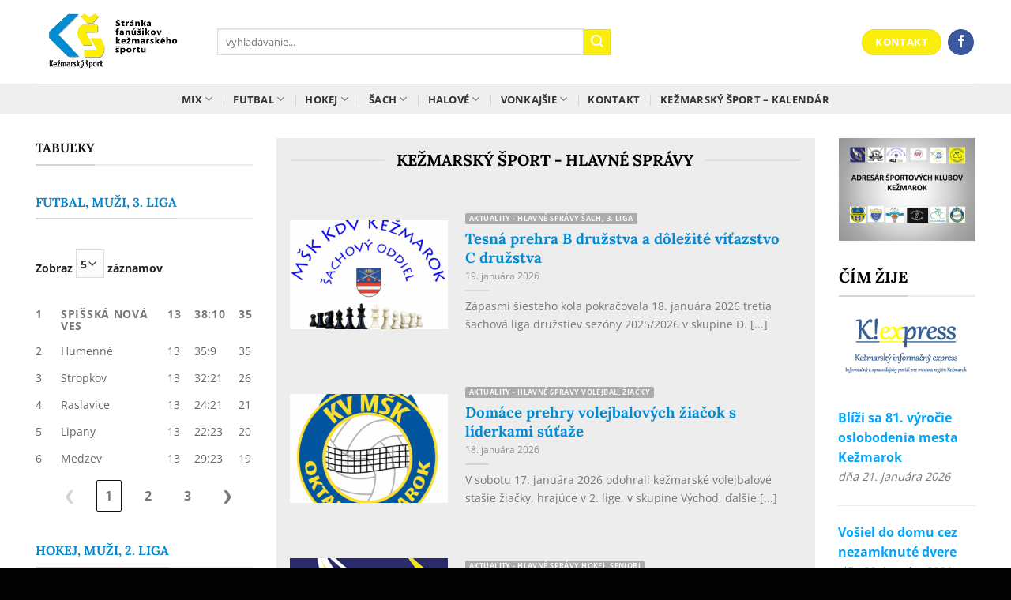

--- FILE ---
content_type: text/html; charset=UTF-8
request_url: https://kezmarskysport.sk/
body_size: 22126
content:
<!DOCTYPE html>
<html lang="sk-SK" prefix="og: http://ogp.me/ns# article: http://ogp.me/ns/article#" class="loading-site no-js bg-fill">
<head>
	<meta charset="UTF-8" />
	<link rel="profile" href="https://gmpg.org/xfn/11" />
	<link rel="pingback" href="https://kezmarskysport.sk/xmlrpc.php" />

	<script>(function(html){html.className = html.className.replace(/\bno-js\b/,'js')})(document.documentElement);</script>
<title>Sport</title>
<meta name='robots' content='max-image-preview:large' />
<meta name="viewport" content="width=device-width, initial-scale=1" /><link rel='prefetch' href='https://kezmarskysport.sk/wp-content/themes/flatsome/assets/js/flatsome.js?ver=8e60d746741250b4dd4e' />
<link rel='prefetch' href='https://kezmarskysport.sk/wp-content/themes/flatsome/assets/js/chunk.slider.js?ver=3.19.5' />
<link rel='prefetch' href='https://kezmarskysport.sk/wp-content/themes/flatsome/assets/js/chunk.popups.js?ver=3.19.5' />
<link rel='prefetch' href='https://kezmarskysport.sk/wp-content/themes/flatsome/assets/js/chunk.tooltips.js?ver=3.19.5' />
<link rel="alternate" type="application/rss+xml" title="RSS kanál: Sport &raquo;" href="https://kezmarskysport.sk/feed/" />
<link rel="alternate" type="application/rss+xml" title="RSS kanál komentárov webu Sport &raquo;" href="https://kezmarskysport.sk/comments/feed/" />
<script type="text/javascript" id="wpp-js" src="https://kezmarskysport.sk/wp-content/plugins/wordpress-popular-posts/assets/js/wpp.min.js?ver=7.3.6" data-sampling="0" data-sampling-rate="100" data-api-url="https://kezmarskysport.sk/wp-json/wordpress-popular-posts" data-post-id="0" data-token="b3c9065b13" data-lang="0" data-debug="0"></script>
<link rel="alternate" title="oEmbed (JSON)" type="application/json+oembed" href="https://kezmarskysport.sk/wp-json/oembed/1.0/embed?url=https%3A%2F%2Fkezmarskysport.sk%2F" />
<link rel="alternate" title="oEmbed (XML)" type="text/xml+oembed" href="https://kezmarskysport.sk/wp-json/oembed/1.0/embed?url=https%3A%2F%2Fkezmarskysport.sk%2F&#038;format=xml" />
<style id='wp-img-auto-sizes-contain-inline-css' type='text/css'>
img:is([sizes=auto i],[sizes^="auto," i]){contain-intrinsic-size:3000px 1500px}
/*# sourceURL=wp-img-auto-sizes-contain-inline-css */
</style>
<style id='wp-emoji-styles-inline-css' type='text/css'>

	img.wp-smiley, img.emoji {
		display: inline !important;
		border: none !important;
		box-shadow: none !important;
		height: 1em !important;
		width: 1em !important;
		margin: 0 0.07em !important;
		vertical-align: -0.1em !important;
		background: none !important;
		padding: 0 !important;
	}
/*# sourceURL=wp-emoji-styles-inline-css */
</style>
<style id='wp-block-library-inline-css' type='text/css'>
:root{--wp-block-synced-color:#7a00df;--wp-block-synced-color--rgb:122,0,223;--wp-bound-block-color:var(--wp-block-synced-color);--wp-editor-canvas-background:#ddd;--wp-admin-theme-color:#007cba;--wp-admin-theme-color--rgb:0,124,186;--wp-admin-theme-color-darker-10:#006ba1;--wp-admin-theme-color-darker-10--rgb:0,107,160.5;--wp-admin-theme-color-darker-20:#005a87;--wp-admin-theme-color-darker-20--rgb:0,90,135;--wp-admin-border-width-focus:2px}@media (min-resolution:192dpi){:root{--wp-admin-border-width-focus:1.5px}}.wp-element-button{cursor:pointer}:root .has-very-light-gray-background-color{background-color:#eee}:root .has-very-dark-gray-background-color{background-color:#313131}:root .has-very-light-gray-color{color:#eee}:root .has-very-dark-gray-color{color:#313131}:root .has-vivid-green-cyan-to-vivid-cyan-blue-gradient-background{background:linear-gradient(135deg,#00d084,#0693e3)}:root .has-purple-crush-gradient-background{background:linear-gradient(135deg,#34e2e4,#4721fb 50%,#ab1dfe)}:root .has-hazy-dawn-gradient-background{background:linear-gradient(135deg,#faaca8,#dad0ec)}:root .has-subdued-olive-gradient-background{background:linear-gradient(135deg,#fafae1,#67a671)}:root .has-atomic-cream-gradient-background{background:linear-gradient(135deg,#fdd79a,#004a59)}:root .has-nightshade-gradient-background{background:linear-gradient(135deg,#330968,#31cdcf)}:root .has-midnight-gradient-background{background:linear-gradient(135deg,#020381,#2874fc)}:root{--wp--preset--font-size--normal:16px;--wp--preset--font-size--huge:42px}.has-regular-font-size{font-size:1em}.has-larger-font-size{font-size:2.625em}.has-normal-font-size{font-size:var(--wp--preset--font-size--normal)}.has-huge-font-size{font-size:var(--wp--preset--font-size--huge)}.has-text-align-center{text-align:center}.has-text-align-left{text-align:left}.has-text-align-right{text-align:right}.has-fit-text{white-space:nowrap!important}#end-resizable-editor-section{display:none}.aligncenter{clear:both}.items-justified-left{justify-content:flex-start}.items-justified-center{justify-content:center}.items-justified-right{justify-content:flex-end}.items-justified-space-between{justify-content:space-between}.screen-reader-text{border:0;clip-path:inset(50%);height:1px;margin:-1px;overflow:hidden;padding:0;position:absolute;width:1px;word-wrap:normal!important}.screen-reader-text:focus{background-color:#ddd;clip-path:none;color:#444;display:block;font-size:1em;height:auto;left:5px;line-height:normal;padding:15px 23px 14px;text-decoration:none;top:5px;width:auto;z-index:100000}html :where(.has-border-color){border-style:solid}html :where([style*=border-top-color]){border-top-style:solid}html :where([style*=border-right-color]){border-right-style:solid}html :where([style*=border-bottom-color]){border-bottom-style:solid}html :where([style*=border-left-color]){border-left-style:solid}html :where([style*=border-width]){border-style:solid}html :where([style*=border-top-width]){border-top-style:solid}html :where([style*=border-right-width]){border-right-style:solid}html :where([style*=border-bottom-width]){border-bottom-style:solid}html :where([style*=border-left-width]){border-left-style:solid}html :where(img[class*=wp-image-]){height:auto;max-width:100%}:where(figure){margin:0 0 1em}html :where(.is-position-sticky){--wp-admin--admin-bar--position-offset:var(--wp-admin--admin-bar--height,0px)}@media screen and (max-width:600px){html :where(.is-position-sticky){--wp-admin--admin-bar--position-offset:0px}}

/*# sourceURL=wp-block-library-inline-css */
</style><style id='global-styles-inline-css' type='text/css'>
:root{--wp--preset--aspect-ratio--square: 1;--wp--preset--aspect-ratio--4-3: 4/3;--wp--preset--aspect-ratio--3-4: 3/4;--wp--preset--aspect-ratio--3-2: 3/2;--wp--preset--aspect-ratio--2-3: 2/3;--wp--preset--aspect-ratio--16-9: 16/9;--wp--preset--aspect-ratio--9-16: 9/16;--wp--preset--color--black: #000000;--wp--preset--color--cyan-bluish-gray: #abb8c3;--wp--preset--color--white: #ffffff;--wp--preset--color--pale-pink: #f78da7;--wp--preset--color--vivid-red: #cf2e2e;--wp--preset--color--luminous-vivid-orange: #ff6900;--wp--preset--color--luminous-vivid-amber: #fcb900;--wp--preset--color--light-green-cyan: #7bdcb5;--wp--preset--color--vivid-green-cyan: #00d084;--wp--preset--color--pale-cyan-blue: #8ed1fc;--wp--preset--color--vivid-cyan-blue: #0693e3;--wp--preset--color--vivid-purple: #9b51e0;--wp--preset--color--primary: #0689ce;--wp--preset--color--secondary: #f9ee0c;--wp--preset--color--success: #7a9c59;--wp--preset--color--alert: #b20000;--wp--preset--gradient--vivid-cyan-blue-to-vivid-purple: linear-gradient(135deg,rgb(6,147,227) 0%,rgb(155,81,224) 100%);--wp--preset--gradient--light-green-cyan-to-vivid-green-cyan: linear-gradient(135deg,rgb(122,220,180) 0%,rgb(0,208,130) 100%);--wp--preset--gradient--luminous-vivid-amber-to-luminous-vivid-orange: linear-gradient(135deg,rgb(252,185,0) 0%,rgb(255,105,0) 100%);--wp--preset--gradient--luminous-vivid-orange-to-vivid-red: linear-gradient(135deg,rgb(255,105,0) 0%,rgb(207,46,46) 100%);--wp--preset--gradient--very-light-gray-to-cyan-bluish-gray: linear-gradient(135deg,rgb(238,238,238) 0%,rgb(169,184,195) 100%);--wp--preset--gradient--cool-to-warm-spectrum: linear-gradient(135deg,rgb(74,234,220) 0%,rgb(151,120,209) 20%,rgb(207,42,186) 40%,rgb(238,44,130) 60%,rgb(251,105,98) 80%,rgb(254,248,76) 100%);--wp--preset--gradient--blush-light-purple: linear-gradient(135deg,rgb(255,206,236) 0%,rgb(152,150,240) 100%);--wp--preset--gradient--blush-bordeaux: linear-gradient(135deg,rgb(254,205,165) 0%,rgb(254,45,45) 50%,rgb(107,0,62) 100%);--wp--preset--gradient--luminous-dusk: linear-gradient(135deg,rgb(255,203,112) 0%,rgb(199,81,192) 50%,rgb(65,88,208) 100%);--wp--preset--gradient--pale-ocean: linear-gradient(135deg,rgb(255,245,203) 0%,rgb(182,227,212) 50%,rgb(51,167,181) 100%);--wp--preset--gradient--electric-grass: linear-gradient(135deg,rgb(202,248,128) 0%,rgb(113,206,126) 100%);--wp--preset--gradient--midnight: linear-gradient(135deg,rgb(2,3,129) 0%,rgb(40,116,252) 100%);--wp--preset--font-size--small: 13px;--wp--preset--font-size--medium: 20px;--wp--preset--font-size--large: 36px;--wp--preset--font-size--x-large: 42px;--wp--preset--spacing--20: 0.44rem;--wp--preset--spacing--30: 0.67rem;--wp--preset--spacing--40: 1rem;--wp--preset--spacing--50: 1.5rem;--wp--preset--spacing--60: 2.25rem;--wp--preset--spacing--70: 3.38rem;--wp--preset--spacing--80: 5.06rem;--wp--preset--shadow--natural: 6px 6px 9px rgba(0, 0, 0, 0.2);--wp--preset--shadow--deep: 12px 12px 50px rgba(0, 0, 0, 0.4);--wp--preset--shadow--sharp: 6px 6px 0px rgba(0, 0, 0, 0.2);--wp--preset--shadow--outlined: 6px 6px 0px -3px rgb(255, 255, 255), 6px 6px rgb(0, 0, 0);--wp--preset--shadow--crisp: 6px 6px 0px rgb(0, 0, 0);}:where(body) { margin: 0; }.wp-site-blocks > .alignleft { float: left; margin-right: 2em; }.wp-site-blocks > .alignright { float: right; margin-left: 2em; }.wp-site-blocks > .aligncenter { justify-content: center; margin-left: auto; margin-right: auto; }:where(.is-layout-flex){gap: 0.5em;}:where(.is-layout-grid){gap: 0.5em;}.is-layout-flow > .alignleft{float: left;margin-inline-start: 0;margin-inline-end: 2em;}.is-layout-flow > .alignright{float: right;margin-inline-start: 2em;margin-inline-end: 0;}.is-layout-flow > .aligncenter{margin-left: auto !important;margin-right: auto !important;}.is-layout-constrained > .alignleft{float: left;margin-inline-start: 0;margin-inline-end: 2em;}.is-layout-constrained > .alignright{float: right;margin-inline-start: 2em;margin-inline-end: 0;}.is-layout-constrained > .aligncenter{margin-left: auto !important;margin-right: auto !important;}.is-layout-constrained > :where(:not(.alignleft):not(.alignright):not(.alignfull)){margin-left: auto !important;margin-right: auto !important;}body .is-layout-flex{display: flex;}.is-layout-flex{flex-wrap: wrap;align-items: center;}.is-layout-flex > :is(*, div){margin: 0;}body .is-layout-grid{display: grid;}.is-layout-grid > :is(*, div){margin: 0;}body{padding-top: 0px;padding-right: 0px;padding-bottom: 0px;padding-left: 0px;}a:where(:not(.wp-element-button)){text-decoration: none;}:root :where(.wp-element-button, .wp-block-button__link){background-color: #32373c;border-width: 0;color: #fff;font-family: inherit;font-size: inherit;font-style: inherit;font-weight: inherit;letter-spacing: inherit;line-height: inherit;padding-top: calc(0.667em + 2px);padding-right: calc(1.333em + 2px);padding-bottom: calc(0.667em + 2px);padding-left: calc(1.333em + 2px);text-decoration: none;text-transform: inherit;}.has-black-color{color: var(--wp--preset--color--black) !important;}.has-cyan-bluish-gray-color{color: var(--wp--preset--color--cyan-bluish-gray) !important;}.has-white-color{color: var(--wp--preset--color--white) !important;}.has-pale-pink-color{color: var(--wp--preset--color--pale-pink) !important;}.has-vivid-red-color{color: var(--wp--preset--color--vivid-red) !important;}.has-luminous-vivid-orange-color{color: var(--wp--preset--color--luminous-vivid-orange) !important;}.has-luminous-vivid-amber-color{color: var(--wp--preset--color--luminous-vivid-amber) !important;}.has-light-green-cyan-color{color: var(--wp--preset--color--light-green-cyan) !important;}.has-vivid-green-cyan-color{color: var(--wp--preset--color--vivid-green-cyan) !important;}.has-pale-cyan-blue-color{color: var(--wp--preset--color--pale-cyan-blue) !important;}.has-vivid-cyan-blue-color{color: var(--wp--preset--color--vivid-cyan-blue) !important;}.has-vivid-purple-color{color: var(--wp--preset--color--vivid-purple) !important;}.has-primary-color{color: var(--wp--preset--color--primary) !important;}.has-secondary-color{color: var(--wp--preset--color--secondary) !important;}.has-success-color{color: var(--wp--preset--color--success) !important;}.has-alert-color{color: var(--wp--preset--color--alert) !important;}.has-black-background-color{background-color: var(--wp--preset--color--black) !important;}.has-cyan-bluish-gray-background-color{background-color: var(--wp--preset--color--cyan-bluish-gray) !important;}.has-white-background-color{background-color: var(--wp--preset--color--white) !important;}.has-pale-pink-background-color{background-color: var(--wp--preset--color--pale-pink) !important;}.has-vivid-red-background-color{background-color: var(--wp--preset--color--vivid-red) !important;}.has-luminous-vivid-orange-background-color{background-color: var(--wp--preset--color--luminous-vivid-orange) !important;}.has-luminous-vivid-amber-background-color{background-color: var(--wp--preset--color--luminous-vivid-amber) !important;}.has-light-green-cyan-background-color{background-color: var(--wp--preset--color--light-green-cyan) !important;}.has-vivid-green-cyan-background-color{background-color: var(--wp--preset--color--vivid-green-cyan) !important;}.has-pale-cyan-blue-background-color{background-color: var(--wp--preset--color--pale-cyan-blue) !important;}.has-vivid-cyan-blue-background-color{background-color: var(--wp--preset--color--vivid-cyan-blue) !important;}.has-vivid-purple-background-color{background-color: var(--wp--preset--color--vivid-purple) !important;}.has-primary-background-color{background-color: var(--wp--preset--color--primary) !important;}.has-secondary-background-color{background-color: var(--wp--preset--color--secondary) !important;}.has-success-background-color{background-color: var(--wp--preset--color--success) !important;}.has-alert-background-color{background-color: var(--wp--preset--color--alert) !important;}.has-black-border-color{border-color: var(--wp--preset--color--black) !important;}.has-cyan-bluish-gray-border-color{border-color: var(--wp--preset--color--cyan-bluish-gray) !important;}.has-white-border-color{border-color: var(--wp--preset--color--white) !important;}.has-pale-pink-border-color{border-color: var(--wp--preset--color--pale-pink) !important;}.has-vivid-red-border-color{border-color: var(--wp--preset--color--vivid-red) !important;}.has-luminous-vivid-orange-border-color{border-color: var(--wp--preset--color--luminous-vivid-orange) !important;}.has-luminous-vivid-amber-border-color{border-color: var(--wp--preset--color--luminous-vivid-amber) !important;}.has-light-green-cyan-border-color{border-color: var(--wp--preset--color--light-green-cyan) !important;}.has-vivid-green-cyan-border-color{border-color: var(--wp--preset--color--vivid-green-cyan) !important;}.has-pale-cyan-blue-border-color{border-color: var(--wp--preset--color--pale-cyan-blue) !important;}.has-vivid-cyan-blue-border-color{border-color: var(--wp--preset--color--vivid-cyan-blue) !important;}.has-vivid-purple-border-color{border-color: var(--wp--preset--color--vivid-purple) !important;}.has-primary-border-color{border-color: var(--wp--preset--color--primary) !important;}.has-secondary-border-color{border-color: var(--wp--preset--color--secondary) !important;}.has-success-border-color{border-color: var(--wp--preset--color--success) !important;}.has-alert-border-color{border-color: var(--wp--preset--color--alert) !important;}.has-vivid-cyan-blue-to-vivid-purple-gradient-background{background: var(--wp--preset--gradient--vivid-cyan-blue-to-vivid-purple) !important;}.has-light-green-cyan-to-vivid-green-cyan-gradient-background{background: var(--wp--preset--gradient--light-green-cyan-to-vivid-green-cyan) !important;}.has-luminous-vivid-amber-to-luminous-vivid-orange-gradient-background{background: var(--wp--preset--gradient--luminous-vivid-amber-to-luminous-vivid-orange) !important;}.has-luminous-vivid-orange-to-vivid-red-gradient-background{background: var(--wp--preset--gradient--luminous-vivid-orange-to-vivid-red) !important;}.has-very-light-gray-to-cyan-bluish-gray-gradient-background{background: var(--wp--preset--gradient--very-light-gray-to-cyan-bluish-gray) !important;}.has-cool-to-warm-spectrum-gradient-background{background: var(--wp--preset--gradient--cool-to-warm-spectrum) !important;}.has-blush-light-purple-gradient-background{background: var(--wp--preset--gradient--blush-light-purple) !important;}.has-blush-bordeaux-gradient-background{background: var(--wp--preset--gradient--blush-bordeaux) !important;}.has-luminous-dusk-gradient-background{background: var(--wp--preset--gradient--luminous-dusk) !important;}.has-pale-ocean-gradient-background{background: var(--wp--preset--gradient--pale-ocean) !important;}.has-electric-grass-gradient-background{background: var(--wp--preset--gradient--electric-grass) !important;}.has-midnight-gradient-background{background: var(--wp--preset--gradient--midnight) !important;}.has-small-font-size{font-size: var(--wp--preset--font-size--small) !important;}.has-medium-font-size{font-size: var(--wp--preset--font-size--medium) !important;}.has-large-font-size{font-size: var(--wp--preset--font-size--large) !important;}.has-x-large-font-size{font-size: var(--wp--preset--font-size--x-large) !important;}
/*# sourceURL=global-styles-inline-css */
</style>

<link rel='stylesheet' id='slick-min-css' href='https://kezmarskysport.sk/wp-content/plugins/popular-posts-by-webline/admin/assets/css/slick.css?ver=1.1.1' type='text/css' media='all' />
<link rel='stylesheet' id='slick-theme-css' href='https://kezmarskysport.sk/wp-content/plugins/popular-posts-by-webline/admin/assets/css/slick-theme.css?ver=1.1.1' type='text/css' media='all' />
<link rel='stylesheet' id='popular-posts-style-css' href='https://kezmarskysport.sk/wp-content/plugins/popular-posts-by-webline/admin/assets/css/popular-posts-style.css?ver=1.1.1' type='text/css' media='all' />
<style id='popular-posts-style-inline-css' type='text/css'>
.wli_popular_posts-class h3, .wli_popular_posts-class h3 a {color: #1e73be !important;font-size: 16px !important;}.wli_popular_posts-class a {
						color: #1e73be !important;
				}.wli_popular_posts-class h3, .wli_popular_posts-class h3 a {
        		font-weight: 500 !important;
    		}.wli_popular_posts-class p, .wli_popular_posts-class .popular-posts-excerpt {color: #474747 !important;font-size: 10px !important;}
/*# sourceURL=popular-posts-style-inline-css */
</style>
<link rel='stylesheet' id='wordpress-popular-posts-css-css' href='https://kezmarskysport.sk/wp-content/plugins/wordpress-popular-posts/assets/css/wpp.css?ver=7.3.6' type='text/css' media='all' />
<link rel='stylesheet' id='tablepress-default-css' href='https://kezmarskysport.sk/wp-content/plugins/tablepress/css/build/default.css?ver=3.2.6' type='text/css' media='all' />
<link rel='stylesheet' id='flatsome-main-css' href='https://kezmarskysport.sk/wp-content/themes/flatsome/assets/css/flatsome.css?ver=3.19.5' type='text/css' media='all' />
<style id='flatsome-main-inline-css' type='text/css'>
@font-face {
				font-family: "fl-icons";
				font-display: block;
				src: url(https://kezmarskysport.sk/wp-content/themes/flatsome/assets/css/icons/fl-icons.eot?v=3.19.5);
				src:
					url(https://kezmarskysport.sk/wp-content/themes/flatsome/assets/css/icons/fl-icons.eot#iefix?v=3.19.5) format("embedded-opentype"),
					url(https://kezmarskysport.sk/wp-content/themes/flatsome/assets/css/icons/fl-icons.woff2?v=3.19.5) format("woff2"),
					url(https://kezmarskysport.sk/wp-content/themes/flatsome/assets/css/icons/fl-icons.ttf?v=3.19.5) format("truetype"),
					url(https://kezmarskysport.sk/wp-content/themes/flatsome/assets/css/icons/fl-icons.woff?v=3.19.5) format("woff"),
					url(https://kezmarskysport.sk/wp-content/themes/flatsome/assets/css/icons/fl-icons.svg?v=3.19.5#fl-icons) format("svg");
			}
/*# sourceURL=flatsome-main-inline-css */
</style>
<link rel='stylesheet' id='flatsome-style-css' href='https://kezmarskysport.sk/wp-content/themes/flatsome/style.css?ver=3.19.5' type='text/css' media='all' />
<script type="text/javascript" src="https://kezmarskysport.sk/wp-includes/js/jquery/jquery.min.js?ver=3.7.1" id="jquery-core-js"></script>
<script type="text/javascript" src="https://kezmarskysport.sk/wp-includes/js/jquery/jquery-migrate.min.js?ver=3.4.1" id="jquery-migrate-js"></script>
<link rel="https://api.w.org/" href="https://kezmarskysport.sk/wp-json/" /><link rel="alternate" title="JSON" type="application/json" href="https://kezmarskysport.sk/wp-json/wp/v2/pages/8434" /><link rel="EditURI" type="application/rsd+xml" title="RSD" href="https://kezmarskysport.sk/xmlrpc.php?rsd" />
<meta name="generator" content="WordPress 6.9" />
<link rel="canonical" href="https://kezmarskysport.sk/" />
<link rel='shortlink' href='https://kezmarskysport.sk/' />
<style type="text/css">
.feedzy-rss-link-icon:after {
	content: url("https://kezmarskysport.sk/wp-content/plugins/feedzy-rss-feeds/img/external-link.png");
	margin-left: 3px;
}
</style>
		<meta property="og:title" name="og:title" content="Sport" />
<meta property="og:type" name="og:type" content="article" />
<meta property="og:image" name="og:image" content="https://kezmarskysport.sk/wp-content/uploads/2024/09/4.png" />
<meta property="og:image" name="og:image" content="https://kezmarskysport.sk/wp-content/uploads/2024/09/1.png" />
<meta property="og:image" name="og:image" content="https://kezmarskysport.sk/wp-content/uploads/2024/09/2.jpg" />
<meta property="og:url" name="og:url" content="https://kezmarskysport.sk/" />
<meta property="og:locale" name="og:locale" content="sk_SK" />
<meta property="og:site_name" name="og:site_name" content="Sport" />
<meta property="twitter:card" name="twitter:card" content="summary_large_image" />
<meta property="article:published_time" name="article:published_time" content="2024-09-18T11:12:50+02:00" />
<meta property="article:modified_time" name="article:modified_time" content="2025-11-13T20:00:19+01:00" />
<meta property="article:author" name="article:author" content="https://kezmarskysport.sk/author/spravca/" />
            <style id="wpp-loading-animation-styles">@-webkit-keyframes bgslide{from{background-position-x:0}to{background-position-x:-200%}}@keyframes bgslide{from{background-position-x:0}to{background-position-x:-200%}}.wpp-widget-block-placeholder,.wpp-shortcode-placeholder{margin:0 auto;width:60px;height:3px;background:#dd3737;background:linear-gradient(90deg,#dd3737 0%,#571313 10%,#dd3737 100%);background-size:200% auto;border-radius:3px;-webkit-animation:bgslide 1s infinite linear;animation:bgslide 1s infinite linear}</style>
            <style id="custom-css" type="text/css">:root {--primary-color: #0689ce;--fs-color-primary: #0689ce;--fs-color-secondary: #f9ee0c;--fs-color-success: #7a9c59;--fs-color-alert: #b20000;--fs-experimental-link-color: #02a4fc;--fs-experimental-link-color-hover: #111;}.tooltipster-base {--tooltip-color: #fff;--tooltip-bg-color: #000;}.off-canvas-right .mfp-content, .off-canvas-left .mfp-content {--drawer-width: 300px;}html{background-image: url('https://kezmarskysport.sk/wp-content/uploads/2024/09/3.jpg');}.container-width, .full-width .ubermenu-nav, .container, .row{max-width: 1220px}.row.row-collapse{max-width: 1190px}.row.row-small{max-width: 1212.5px}.row.row-large{max-width: 1250px}body.framed, body.framed header, body.framed .header-wrapper, body.boxed, body.boxed header, body.boxed .header-wrapper, body.boxed .is-sticky-section{ max-width: 1280px}.header-main{height: 106px}#logo img{max-height: 106px}#logo{width:200px;}.header-bottom{min-height: 14px}.header-top{min-height: 30px}.transparent .header-main{height: 90px}.transparent #logo img{max-height: 90px}.has-transparent + .page-title:first-of-type,.has-transparent + #main > .page-title,.has-transparent + #main > div > .page-title,.has-transparent + #main .page-header-wrapper:first-of-type .page-title{padding-top: 140px;}.header.show-on-scroll,.stuck .header-main{height:70px!important}.stuck #logo img{max-height: 70px!important}.search-form{ width: 61%;}.header-bottom {background-color: #efefef}.header-bottom-nav > li > a{line-height: 16px }@media (max-width: 549px) {.header-main{height: 70px}#logo img{max-height: 70px}}h1,h2,h3,h4,h5,h6,.heading-font{color: #0689ce;}@media screen and (max-width: 549px){body{font-size: 100%;}}body{font-family: "Open Sans", sans-serif;}body {font-weight: 400;font-style: normal;}.nav > li > a {font-family: "Open Sans", sans-serif;}.mobile-sidebar-levels-2 .nav > li > ul > li > a {font-family: "Open Sans", sans-serif;}.nav > li > a,.mobile-sidebar-levels-2 .nav > li > ul > li > a {font-weight: 700;font-style: normal;}h1,h2,h3,h4,h5,h6,.heading-font, .off-canvas-center .nav-sidebar.nav-vertical > li > a{font-family: Lora, sans-serif;}h1,h2,h3,h4,h5,h6,.heading-font,.banner h1,.banner h2 {font-weight: 700;font-style: normal;}.alt-font{font-family: "Dancing Script", sans-serif;}.alt-font {font-weight: 400!important;font-style: normal!important;}.header:not(.transparent) .header-bottom-nav.nav > li > a{color: #333333;}.absolute-footer, html{background-color: #020202}.nav-vertical-fly-out > li + li {border-top-width: 1px; border-top-style: solid;}/* Custom CSS */.dataTables_paginate.paging_simple {display: none;}.label-new.menu-item > a:after{content:"New";}.label-hot.menu-item > a:after{content:"Hot";}.label-sale.menu-item > a:after{content:"Sale";}.label-popular.menu-item > a:after{content:"Popular";}</style><style id="kirki-inline-styles">/* cyrillic-ext */
@font-face {
  font-family: 'Lora';
  font-style: normal;
  font-weight: 700;
  font-display: swap;
  src: url(https://kezmarskysport.sk/wp-content/fonts/lora/0QI6MX1D_JOuGQbT0gvTJPa787z5vBJMkq1umA.woff2) format('woff2');
  unicode-range: U+0460-052F, U+1C80-1C8A, U+20B4, U+2DE0-2DFF, U+A640-A69F, U+FE2E-FE2F;
}
/* cyrillic */
@font-face {
  font-family: 'Lora';
  font-style: normal;
  font-weight: 700;
  font-display: swap;
  src: url(https://kezmarskysport.sk/wp-content/fonts/lora/0QI6MX1D_JOuGQbT0gvTJPa787z5vBJFkq1umA.woff2) format('woff2');
  unicode-range: U+0301, U+0400-045F, U+0490-0491, U+04B0-04B1, U+2116;
}
/* math */
@font-face {
  font-family: 'Lora';
  font-style: normal;
  font-weight: 700;
  font-display: swap;
  src: url(https://kezmarskysport.sk/wp-content/fonts/lora/0QI6MX1D_JOuGQbT0gvTJPa787z5vBI9kq1umA.woff2) format('woff2');
  unicode-range: U+0302-0303, U+0305, U+0307-0308, U+0310, U+0312, U+0315, U+031A, U+0326-0327, U+032C, U+032F-0330, U+0332-0333, U+0338, U+033A, U+0346, U+034D, U+0391-03A1, U+03A3-03A9, U+03B1-03C9, U+03D1, U+03D5-03D6, U+03F0-03F1, U+03F4-03F5, U+2016-2017, U+2034-2038, U+203C, U+2040, U+2043, U+2047, U+2050, U+2057, U+205F, U+2070-2071, U+2074-208E, U+2090-209C, U+20D0-20DC, U+20E1, U+20E5-20EF, U+2100-2112, U+2114-2115, U+2117-2121, U+2123-214F, U+2190, U+2192, U+2194-21AE, U+21B0-21E5, U+21F1-21F2, U+21F4-2211, U+2213-2214, U+2216-22FF, U+2308-230B, U+2310, U+2319, U+231C-2321, U+2336-237A, U+237C, U+2395, U+239B-23B7, U+23D0, U+23DC-23E1, U+2474-2475, U+25AF, U+25B3, U+25B7, U+25BD, U+25C1, U+25CA, U+25CC, U+25FB, U+266D-266F, U+27C0-27FF, U+2900-2AFF, U+2B0E-2B11, U+2B30-2B4C, U+2BFE, U+3030, U+FF5B, U+FF5D, U+1D400-1D7FF, U+1EE00-1EEFF;
}
/* symbols */
@font-face {
  font-family: 'Lora';
  font-style: normal;
  font-weight: 700;
  font-display: swap;
  src: url(https://kezmarskysport.sk/wp-content/fonts/lora/0QI6MX1D_JOuGQbT0gvTJPa787z5vBIvkq1umA.woff2) format('woff2');
  unicode-range: U+0001-000C, U+000E-001F, U+007F-009F, U+20DD-20E0, U+20E2-20E4, U+2150-218F, U+2190, U+2192, U+2194-2199, U+21AF, U+21E6-21F0, U+21F3, U+2218-2219, U+2299, U+22C4-22C6, U+2300-243F, U+2440-244A, U+2460-24FF, U+25A0-27BF, U+2800-28FF, U+2921-2922, U+2981, U+29BF, U+29EB, U+2B00-2BFF, U+4DC0-4DFF, U+FFF9-FFFB, U+10140-1018E, U+10190-1019C, U+101A0, U+101D0-101FD, U+102E0-102FB, U+10E60-10E7E, U+1D2C0-1D2D3, U+1D2E0-1D37F, U+1F000-1F0FF, U+1F100-1F1AD, U+1F1E6-1F1FF, U+1F30D-1F30F, U+1F315, U+1F31C, U+1F31E, U+1F320-1F32C, U+1F336, U+1F378, U+1F37D, U+1F382, U+1F393-1F39F, U+1F3A7-1F3A8, U+1F3AC-1F3AF, U+1F3C2, U+1F3C4-1F3C6, U+1F3CA-1F3CE, U+1F3D4-1F3E0, U+1F3ED, U+1F3F1-1F3F3, U+1F3F5-1F3F7, U+1F408, U+1F415, U+1F41F, U+1F426, U+1F43F, U+1F441-1F442, U+1F444, U+1F446-1F449, U+1F44C-1F44E, U+1F453, U+1F46A, U+1F47D, U+1F4A3, U+1F4B0, U+1F4B3, U+1F4B9, U+1F4BB, U+1F4BF, U+1F4C8-1F4CB, U+1F4D6, U+1F4DA, U+1F4DF, U+1F4E3-1F4E6, U+1F4EA-1F4ED, U+1F4F7, U+1F4F9-1F4FB, U+1F4FD-1F4FE, U+1F503, U+1F507-1F50B, U+1F50D, U+1F512-1F513, U+1F53E-1F54A, U+1F54F-1F5FA, U+1F610, U+1F650-1F67F, U+1F687, U+1F68D, U+1F691, U+1F694, U+1F698, U+1F6AD, U+1F6B2, U+1F6B9-1F6BA, U+1F6BC, U+1F6C6-1F6CF, U+1F6D3-1F6D7, U+1F6E0-1F6EA, U+1F6F0-1F6F3, U+1F6F7-1F6FC, U+1F700-1F7FF, U+1F800-1F80B, U+1F810-1F847, U+1F850-1F859, U+1F860-1F887, U+1F890-1F8AD, U+1F8B0-1F8BB, U+1F8C0-1F8C1, U+1F900-1F90B, U+1F93B, U+1F946, U+1F984, U+1F996, U+1F9E9, U+1FA00-1FA6F, U+1FA70-1FA7C, U+1FA80-1FA89, U+1FA8F-1FAC6, U+1FACE-1FADC, U+1FADF-1FAE9, U+1FAF0-1FAF8, U+1FB00-1FBFF;
}
/* vietnamese */
@font-face {
  font-family: 'Lora';
  font-style: normal;
  font-weight: 700;
  font-display: swap;
  src: url(https://kezmarskysport.sk/wp-content/fonts/lora/0QI6MX1D_JOuGQbT0gvTJPa787z5vBJOkq1umA.woff2) format('woff2');
  unicode-range: U+0102-0103, U+0110-0111, U+0128-0129, U+0168-0169, U+01A0-01A1, U+01AF-01B0, U+0300-0301, U+0303-0304, U+0308-0309, U+0323, U+0329, U+1EA0-1EF9, U+20AB;
}
/* latin-ext */
@font-face {
  font-family: 'Lora';
  font-style: normal;
  font-weight: 700;
  font-display: swap;
  src: url(https://kezmarskysport.sk/wp-content/fonts/lora/0QI6MX1D_JOuGQbT0gvTJPa787z5vBJPkq1umA.woff2) format('woff2');
  unicode-range: U+0100-02BA, U+02BD-02C5, U+02C7-02CC, U+02CE-02D7, U+02DD-02FF, U+0304, U+0308, U+0329, U+1D00-1DBF, U+1E00-1E9F, U+1EF2-1EFF, U+2020, U+20A0-20AB, U+20AD-20C0, U+2113, U+2C60-2C7F, U+A720-A7FF;
}
/* latin */
@font-face {
  font-family: 'Lora';
  font-style: normal;
  font-weight: 700;
  font-display: swap;
  src: url(https://kezmarskysport.sk/wp-content/fonts/lora/0QI6MX1D_JOuGQbT0gvTJPa787z5vBJBkq0.woff2) format('woff2');
  unicode-range: U+0000-00FF, U+0131, U+0152-0153, U+02BB-02BC, U+02C6, U+02DA, U+02DC, U+0304, U+0308, U+0329, U+2000-206F, U+20AC, U+2122, U+2191, U+2193, U+2212, U+2215, U+FEFF, U+FFFD;
}/* cyrillic-ext */
@font-face {
  font-family: 'Open Sans';
  font-style: normal;
  font-weight: 400;
  font-stretch: 100%;
  font-display: swap;
  src: url(https://kezmarskysport.sk/wp-content/fonts/open-sans/memvYaGs126MiZpBA-UvWbX2vVnXBbObj2OVTSKmu1aB.woff2) format('woff2');
  unicode-range: U+0460-052F, U+1C80-1C8A, U+20B4, U+2DE0-2DFF, U+A640-A69F, U+FE2E-FE2F;
}
/* cyrillic */
@font-face {
  font-family: 'Open Sans';
  font-style: normal;
  font-weight: 400;
  font-stretch: 100%;
  font-display: swap;
  src: url(https://kezmarskysport.sk/wp-content/fonts/open-sans/memvYaGs126MiZpBA-UvWbX2vVnXBbObj2OVTSumu1aB.woff2) format('woff2');
  unicode-range: U+0301, U+0400-045F, U+0490-0491, U+04B0-04B1, U+2116;
}
/* greek-ext */
@font-face {
  font-family: 'Open Sans';
  font-style: normal;
  font-weight: 400;
  font-stretch: 100%;
  font-display: swap;
  src: url(https://kezmarskysport.sk/wp-content/fonts/open-sans/memvYaGs126MiZpBA-UvWbX2vVnXBbObj2OVTSOmu1aB.woff2) format('woff2');
  unicode-range: U+1F00-1FFF;
}
/* greek */
@font-face {
  font-family: 'Open Sans';
  font-style: normal;
  font-weight: 400;
  font-stretch: 100%;
  font-display: swap;
  src: url(https://kezmarskysport.sk/wp-content/fonts/open-sans/memvYaGs126MiZpBA-UvWbX2vVnXBbObj2OVTSymu1aB.woff2) format('woff2');
  unicode-range: U+0370-0377, U+037A-037F, U+0384-038A, U+038C, U+038E-03A1, U+03A3-03FF;
}
/* hebrew */
@font-face {
  font-family: 'Open Sans';
  font-style: normal;
  font-weight: 400;
  font-stretch: 100%;
  font-display: swap;
  src: url(https://kezmarskysport.sk/wp-content/fonts/open-sans/memvYaGs126MiZpBA-UvWbX2vVnXBbObj2OVTS2mu1aB.woff2) format('woff2');
  unicode-range: U+0307-0308, U+0590-05FF, U+200C-2010, U+20AA, U+25CC, U+FB1D-FB4F;
}
/* math */
@font-face {
  font-family: 'Open Sans';
  font-style: normal;
  font-weight: 400;
  font-stretch: 100%;
  font-display: swap;
  src: url(https://kezmarskysport.sk/wp-content/fonts/open-sans/memvYaGs126MiZpBA-UvWbX2vVnXBbObj2OVTVOmu1aB.woff2) format('woff2');
  unicode-range: U+0302-0303, U+0305, U+0307-0308, U+0310, U+0312, U+0315, U+031A, U+0326-0327, U+032C, U+032F-0330, U+0332-0333, U+0338, U+033A, U+0346, U+034D, U+0391-03A1, U+03A3-03A9, U+03B1-03C9, U+03D1, U+03D5-03D6, U+03F0-03F1, U+03F4-03F5, U+2016-2017, U+2034-2038, U+203C, U+2040, U+2043, U+2047, U+2050, U+2057, U+205F, U+2070-2071, U+2074-208E, U+2090-209C, U+20D0-20DC, U+20E1, U+20E5-20EF, U+2100-2112, U+2114-2115, U+2117-2121, U+2123-214F, U+2190, U+2192, U+2194-21AE, U+21B0-21E5, U+21F1-21F2, U+21F4-2211, U+2213-2214, U+2216-22FF, U+2308-230B, U+2310, U+2319, U+231C-2321, U+2336-237A, U+237C, U+2395, U+239B-23B7, U+23D0, U+23DC-23E1, U+2474-2475, U+25AF, U+25B3, U+25B7, U+25BD, U+25C1, U+25CA, U+25CC, U+25FB, U+266D-266F, U+27C0-27FF, U+2900-2AFF, U+2B0E-2B11, U+2B30-2B4C, U+2BFE, U+3030, U+FF5B, U+FF5D, U+1D400-1D7FF, U+1EE00-1EEFF;
}
/* symbols */
@font-face {
  font-family: 'Open Sans';
  font-style: normal;
  font-weight: 400;
  font-stretch: 100%;
  font-display: swap;
  src: url(https://kezmarskysport.sk/wp-content/fonts/open-sans/memvYaGs126MiZpBA-UvWbX2vVnXBbObj2OVTUGmu1aB.woff2) format('woff2');
  unicode-range: U+0001-000C, U+000E-001F, U+007F-009F, U+20DD-20E0, U+20E2-20E4, U+2150-218F, U+2190, U+2192, U+2194-2199, U+21AF, U+21E6-21F0, U+21F3, U+2218-2219, U+2299, U+22C4-22C6, U+2300-243F, U+2440-244A, U+2460-24FF, U+25A0-27BF, U+2800-28FF, U+2921-2922, U+2981, U+29BF, U+29EB, U+2B00-2BFF, U+4DC0-4DFF, U+FFF9-FFFB, U+10140-1018E, U+10190-1019C, U+101A0, U+101D0-101FD, U+102E0-102FB, U+10E60-10E7E, U+1D2C0-1D2D3, U+1D2E0-1D37F, U+1F000-1F0FF, U+1F100-1F1AD, U+1F1E6-1F1FF, U+1F30D-1F30F, U+1F315, U+1F31C, U+1F31E, U+1F320-1F32C, U+1F336, U+1F378, U+1F37D, U+1F382, U+1F393-1F39F, U+1F3A7-1F3A8, U+1F3AC-1F3AF, U+1F3C2, U+1F3C4-1F3C6, U+1F3CA-1F3CE, U+1F3D4-1F3E0, U+1F3ED, U+1F3F1-1F3F3, U+1F3F5-1F3F7, U+1F408, U+1F415, U+1F41F, U+1F426, U+1F43F, U+1F441-1F442, U+1F444, U+1F446-1F449, U+1F44C-1F44E, U+1F453, U+1F46A, U+1F47D, U+1F4A3, U+1F4B0, U+1F4B3, U+1F4B9, U+1F4BB, U+1F4BF, U+1F4C8-1F4CB, U+1F4D6, U+1F4DA, U+1F4DF, U+1F4E3-1F4E6, U+1F4EA-1F4ED, U+1F4F7, U+1F4F9-1F4FB, U+1F4FD-1F4FE, U+1F503, U+1F507-1F50B, U+1F50D, U+1F512-1F513, U+1F53E-1F54A, U+1F54F-1F5FA, U+1F610, U+1F650-1F67F, U+1F687, U+1F68D, U+1F691, U+1F694, U+1F698, U+1F6AD, U+1F6B2, U+1F6B9-1F6BA, U+1F6BC, U+1F6C6-1F6CF, U+1F6D3-1F6D7, U+1F6E0-1F6EA, U+1F6F0-1F6F3, U+1F6F7-1F6FC, U+1F700-1F7FF, U+1F800-1F80B, U+1F810-1F847, U+1F850-1F859, U+1F860-1F887, U+1F890-1F8AD, U+1F8B0-1F8BB, U+1F8C0-1F8C1, U+1F900-1F90B, U+1F93B, U+1F946, U+1F984, U+1F996, U+1F9E9, U+1FA00-1FA6F, U+1FA70-1FA7C, U+1FA80-1FA89, U+1FA8F-1FAC6, U+1FACE-1FADC, U+1FADF-1FAE9, U+1FAF0-1FAF8, U+1FB00-1FBFF;
}
/* vietnamese */
@font-face {
  font-family: 'Open Sans';
  font-style: normal;
  font-weight: 400;
  font-stretch: 100%;
  font-display: swap;
  src: url(https://kezmarskysport.sk/wp-content/fonts/open-sans/memvYaGs126MiZpBA-UvWbX2vVnXBbObj2OVTSCmu1aB.woff2) format('woff2');
  unicode-range: U+0102-0103, U+0110-0111, U+0128-0129, U+0168-0169, U+01A0-01A1, U+01AF-01B0, U+0300-0301, U+0303-0304, U+0308-0309, U+0323, U+0329, U+1EA0-1EF9, U+20AB;
}
/* latin-ext */
@font-face {
  font-family: 'Open Sans';
  font-style: normal;
  font-weight: 400;
  font-stretch: 100%;
  font-display: swap;
  src: url(https://kezmarskysport.sk/wp-content/fonts/open-sans/memvYaGs126MiZpBA-UvWbX2vVnXBbObj2OVTSGmu1aB.woff2) format('woff2');
  unicode-range: U+0100-02BA, U+02BD-02C5, U+02C7-02CC, U+02CE-02D7, U+02DD-02FF, U+0304, U+0308, U+0329, U+1D00-1DBF, U+1E00-1E9F, U+1EF2-1EFF, U+2020, U+20A0-20AB, U+20AD-20C0, U+2113, U+2C60-2C7F, U+A720-A7FF;
}
/* latin */
@font-face {
  font-family: 'Open Sans';
  font-style: normal;
  font-weight: 400;
  font-stretch: 100%;
  font-display: swap;
  src: url(https://kezmarskysport.sk/wp-content/fonts/open-sans/memvYaGs126MiZpBA-UvWbX2vVnXBbObj2OVTS-muw.woff2) format('woff2');
  unicode-range: U+0000-00FF, U+0131, U+0152-0153, U+02BB-02BC, U+02C6, U+02DA, U+02DC, U+0304, U+0308, U+0329, U+2000-206F, U+20AC, U+2122, U+2191, U+2193, U+2212, U+2215, U+FEFF, U+FFFD;
}
/* cyrillic-ext */
@font-face {
  font-family: 'Open Sans';
  font-style: normal;
  font-weight: 700;
  font-stretch: 100%;
  font-display: swap;
  src: url(https://kezmarskysport.sk/wp-content/fonts/open-sans/memvYaGs126MiZpBA-UvWbX2vVnXBbObj2OVTSKmu1aB.woff2) format('woff2');
  unicode-range: U+0460-052F, U+1C80-1C8A, U+20B4, U+2DE0-2DFF, U+A640-A69F, U+FE2E-FE2F;
}
/* cyrillic */
@font-face {
  font-family: 'Open Sans';
  font-style: normal;
  font-weight: 700;
  font-stretch: 100%;
  font-display: swap;
  src: url(https://kezmarskysport.sk/wp-content/fonts/open-sans/memvYaGs126MiZpBA-UvWbX2vVnXBbObj2OVTSumu1aB.woff2) format('woff2');
  unicode-range: U+0301, U+0400-045F, U+0490-0491, U+04B0-04B1, U+2116;
}
/* greek-ext */
@font-face {
  font-family: 'Open Sans';
  font-style: normal;
  font-weight: 700;
  font-stretch: 100%;
  font-display: swap;
  src: url(https://kezmarskysport.sk/wp-content/fonts/open-sans/memvYaGs126MiZpBA-UvWbX2vVnXBbObj2OVTSOmu1aB.woff2) format('woff2');
  unicode-range: U+1F00-1FFF;
}
/* greek */
@font-face {
  font-family: 'Open Sans';
  font-style: normal;
  font-weight: 700;
  font-stretch: 100%;
  font-display: swap;
  src: url(https://kezmarskysport.sk/wp-content/fonts/open-sans/memvYaGs126MiZpBA-UvWbX2vVnXBbObj2OVTSymu1aB.woff2) format('woff2');
  unicode-range: U+0370-0377, U+037A-037F, U+0384-038A, U+038C, U+038E-03A1, U+03A3-03FF;
}
/* hebrew */
@font-face {
  font-family: 'Open Sans';
  font-style: normal;
  font-weight: 700;
  font-stretch: 100%;
  font-display: swap;
  src: url(https://kezmarskysport.sk/wp-content/fonts/open-sans/memvYaGs126MiZpBA-UvWbX2vVnXBbObj2OVTS2mu1aB.woff2) format('woff2');
  unicode-range: U+0307-0308, U+0590-05FF, U+200C-2010, U+20AA, U+25CC, U+FB1D-FB4F;
}
/* math */
@font-face {
  font-family: 'Open Sans';
  font-style: normal;
  font-weight: 700;
  font-stretch: 100%;
  font-display: swap;
  src: url(https://kezmarskysport.sk/wp-content/fonts/open-sans/memvYaGs126MiZpBA-UvWbX2vVnXBbObj2OVTVOmu1aB.woff2) format('woff2');
  unicode-range: U+0302-0303, U+0305, U+0307-0308, U+0310, U+0312, U+0315, U+031A, U+0326-0327, U+032C, U+032F-0330, U+0332-0333, U+0338, U+033A, U+0346, U+034D, U+0391-03A1, U+03A3-03A9, U+03B1-03C9, U+03D1, U+03D5-03D6, U+03F0-03F1, U+03F4-03F5, U+2016-2017, U+2034-2038, U+203C, U+2040, U+2043, U+2047, U+2050, U+2057, U+205F, U+2070-2071, U+2074-208E, U+2090-209C, U+20D0-20DC, U+20E1, U+20E5-20EF, U+2100-2112, U+2114-2115, U+2117-2121, U+2123-214F, U+2190, U+2192, U+2194-21AE, U+21B0-21E5, U+21F1-21F2, U+21F4-2211, U+2213-2214, U+2216-22FF, U+2308-230B, U+2310, U+2319, U+231C-2321, U+2336-237A, U+237C, U+2395, U+239B-23B7, U+23D0, U+23DC-23E1, U+2474-2475, U+25AF, U+25B3, U+25B7, U+25BD, U+25C1, U+25CA, U+25CC, U+25FB, U+266D-266F, U+27C0-27FF, U+2900-2AFF, U+2B0E-2B11, U+2B30-2B4C, U+2BFE, U+3030, U+FF5B, U+FF5D, U+1D400-1D7FF, U+1EE00-1EEFF;
}
/* symbols */
@font-face {
  font-family: 'Open Sans';
  font-style: normal;
  font-weight: 700;
  font-stretch: 100%;
  font-display: swap;
  src: url(https://kezmarskysport.sk/wp-content/fonts/open-sans/memvYaGs126MiZpBA-UvWbX2vVnXBbObj2OVTUGmu1aB.woff2) format('woff2');
  unicode-range: U+0001-000C, U+000E-001F, U+007F-009F, U+20DD-20E0, U+20E2-20E4, U+2150-218F, U+2190, U+2192, U+2194-2199, U+21AF, U+21E6-21F0, U+21F3, U+2218-2219, U+2299, U+22C4-22C6, U+2300-243F, U+2440-244A, U+2460-24FF, U+25A0-27BF, U+2800-28FF, U+2921-2922, U+2981, U+29BF, U+29EB, U+2B00-2BFF, U+4DC0-4DFF, U+FFF9-FFFB, U+10140-1018E, U+10190-1019C, U+101A0, U+101D0-101FD, U+102E0-102FB, U+10E60-10E7E, U+1D2C0-1D2D3, U+1D2E0-1D37F, U+1F000-1F0FF, U+1F100-1F1AD, U+1F1E6-1F1FF, U+1F30D-1F30F, U+1F315, U+1F31C, U+1F31E, U+1F320-1F32C, U+1F336, U+1F378, U+1F37D, U+1F382, U+1F393-1F39F, U+1F3A7-1F3A8, U+1F3AC-1F3AF, U+1F3C2, U+1F3C4-1F3C6, U+1F3CA-1F3CE, U+1F3D4-1F3E0, U+1F3ED, U+1F3F1-1F3F3, U+1F3F5-1F3F7, U+1F408, U+1F415, U+1F41F, U+1F426, U+1F43F, U+1F441-1F442, U+1F444, U+1F446-1F449, U+1F44C-1F44E, U+1F453, U+1F46A, U+1F47D, U+1F4A3, U+1F4B0, U+1F4B3, U+1F4B9, U+1F4BB, U+1F4BF, U+1F4C8-1F4CB, U+1F4D6, U+1F4DA, U+1F4DF, U+1F4E3-1F4E6, U+1F4EA-1F4ED, U+1F4F7, U+1F4F9-1F4FB, U+1F4FD-1F4FE, U+1F503, U+1F507-1F50B, U+1F50D, U+1F512-1F513, U+1F53E-1F54A, U+1F54F-1F5FA, U+1F610, U+1F650-1F67F, U+1F687, U+1F68D, U+1F691, U+1F694, U+1F698, U+1F6AD, U+1F6B2, U+1F6B9-1F6BA, U+1F6BC, U+1F6C6-1F6CF, U+1F6D3-1F6D7, U+1F6E0-1F6EA, U+1F6F0-1F6F3, U+1F6F7-1F6FC, U+1F700-1F7FF, U+1F800-1F80B, U+1F810-1F847, U+1F850-1F859, U+1F860-1F887, U+1F890-1F8AD, U+1F8B0-1F8BB, U+1F8C0-1F8C1, U+1F900-1F90B, U+1F93B, U+1F946, U+1F984, U+1F996, U+1F9E9, U+1FA00-1FA6F, U+1FA70-1FA7C, U+1FA80-1FA89, U+1FA8F-1FAC6, U+1FACE-1FADC, U+1FADF-1FAE9, U+1FAF0-1FAF8, U+1FB00-1FBFF;
}
/* vietnamese */
@font-face {
  font-family: 'Open Sans';
  font-style: normal;
  font-weight: 700;
  font-stretch: 100%;
  font-display: swap;
  src: url(https://kezmarskysport.sk/wp-content/fonts/open-sans/memvYaGs126MiZpBA-UvWbX2vVnXBbObj2OVTSCmu1aB.woff2) format('woff2');
  unicode-range: U+0102-0103, U+0110-0111, U+0128-0129, U+0168-0169, U+01A0-01A1, U+01AF-01B0, U+0300-0301, U+0303-0304, U+0308-0309, U+0323, U+0329, U+1EA0-1EF9, U+20AB;
}
/* latin-ext */
@font-face {
  font-family: 'Open Sans';
  font-style: normal;
  font-weight: 700;
  font-stretch: 100%;
  font-display: swap;
  src: url(https://kezmarskysport.sk/wp-content/fonts/open-sans/memvYaGs126MiZpBA-UvWbX2vVnXBbObj2OVTSGmu1aB.woff2) format('woff2');
  unicode-range: U+0100-02BA, U+02BD-02C5, U+02C7-02CC, U+02CE-02D7, U+02DD-02FF, U+0304, U+0308, U+0329, U+1D00-1DBF, U+1E00-1E9F, U+1EF2-1EFF, U+2020, U+20A0-20AB, U+20AD-20C0, U+2113, U+2C60-2C7F, U+A720-A7FF;
}
/* latin */
@font-face {
  font-family: 'Open Sans';
  font-style: normal;
  font-weight: 700;
  font-stretch: 100%;
  font-display: swap;
  src: url(https://kezmarskysport.sk/wp-content/fonts/open-sans/memvYaGs126MiZpBA-UvWbX2vVnXBbObj2OVTS-muw.woff2) format('woff2');
  unicode-range: U+0000-00FF, U+0131, U+0152-0153, U+02BB-02BC, U+02C6, U+02DA, U+02DC, U+0304, U+0308, U+0329, U+2000-206F, U+20AC, U+2122, U+2191, U+2193, U+2212, U+2215, U+FEFF, U+FFFD;
}/* vietnamese */
@font-face {
  font-family: 'Dancing Script';
  font-style: normal;
  font-weight: 400;
  font-display: swap;
  src: url(https://kezmarskysport.sk/wp-content/fonts/dancing-script/If2cXTr6YS-zF4S-kcSWSVi_sxjsohD9F50Ruu7BMSo3Rep8ltA.woff2) format('woff2');
  unicode-range: U+0102-0103, U+0110-0111, U+0128-0129, U+0168-0169, U+01A0-01A1, U+01AF-01B0, U+0300-0301, U+0303-0304, U+0308-0309, U+0323, U+0329, U+1EA0-1EF9, U+20AB;
}
/* latin-ext */
@font-face {
  font-family: 'Dancing Script';
  font-style: normal;
  font-weight: 400;
  font-display: swap;
  src: url(https://kezmarskysport.sk/wp-content/fonts/dancing-script/If2cXTr6YS-zF4S-kcSWSVi_sxjsohD9F50Ruu7BMSo3ROp8ltA.woff2) format('woff2');
  unicode-range: U+0100-02BA, U+02BD-02C5, U+02C7-02CC, U+02CE-02D7, U+02DD-02FF, U+0304, U+0308, U+0329, U+1D00-1DBF, U+1E00-1E9F, U+1EF2-1EFF, U+2020, U+20A0-20AB, U+20AD-20C0, U+2113, U+2C60-2C7F, U+A720-A7FF;
}
/* latin */
@font-face {
  font-family: 'Dancing Script';
  font-style: normal;
  font-weight: 400;
  font-display: swap;
  src: url(https://kezmarskysport.sk/wp-content/fonts/dancing-script/If2cXTr6YS-zF4S-kcSWSVi_sxjsohD9F50Ruu7BMSo3Sup8.woff2) format('woff2');
  unicode-range: U+0000-00FF, U+0131, U+0152-0153, U+02BB-02BC, U+02C6, U+02DA, U+02DC, U+0304, U+0308, U+0329, U+2000-206F, U+20AC, U+2122, U+2191, U+2193, U+2212, U+2215, U+FEFF, U+FFFD;
}</style><link rel='stylesheet' id='popularposts-style-css' href='https://kezmarskysport.sk/wp-content/plugins/popular-posts-by-webline/admin/assets/css/popular-posts-style.css?ver=1.1.1' type='text/css' media='all' />
</head>

<body data-rsssl=1 class="home wp-singular page-template page-template-page-blank page-template-page-blank-php page page-id-8434 wp-theme-flatsome boxed bg-fill box-shadow lightbox nav-dropdown-has-arrow nav-dropdown-has-shadow nav-dropdown-has-border">


<a class="skip-link screen-reader-text" href="#main">Skip to content</a>

<div id="wrapper">

	
	<header id="header" class="header has-sticky sticky-jump">
		<div class="header-wrapper">
			<div id="masthead" class="header-main ">
      <div class="header-inner flex-row container logo-left medium-logo-center" role="navigation">

          <!-- Logo -->
          <div id="logo" class="flex-col logo">
            
<!-- Header logo -->
<a href="https://kezmarskysport.sk/" title="Sport" rel="home">
		<img width="380" height="163" src="https://kezmarskysport.sk/wp-content/uploads/2024/09/logo_sm_slogan.png" class="header_logo header-logo" alt="Sport"/><img  width="380" height="163" src="https://kezmarskysport.sk/wp-content/uploads/2024/09/logo_sm_slogan.png" class="header-logo-dark" alt="Sport"/></a>
          </div>

          <!-- Mobile Left Elements -->
          <div class="flex-col show-for-medium flex-left">
            <ul class="mobile-nav nav nav-left ">
              <li class="nav-icon has-icon">
  		<a href="#" data-open="#main-menu" data-pos="left" data-bg="main-menu-overlay" data-color="" class="is-small" aria-label="Menu" aria-controls="main-menu" aria-expanded="false">

		  <i class="icon-menu" ></i>
		  		</a>
	</li>
            </ul>
          </div>

          <!-- Left Elements -->
          <div class="flex-col hide-for-medium flex-left
            flex-grow">
            <ul class="header-nav header-nav-main nav nav-left  nav-uppercase" >
              <li class="header-search-form search-form html relative has-icon">
	<div class="header-search-form-wrapper">
		<div class="searchform-wrapper ux-search-box relative is-normal"><form method="get" class="searchform" action="https://kezmarskysport.sk/" role="search">
		<div class="flex-row relative">
			<div class="flex-col flex-grow">
	   	   <input type="search" class="search-field mb-0" name="s" value="" id="s" placeholder="vyhľadávanie..." />
			</div>
			<div class="flex-col">
				<button type="submit" class="ux-search-submit submit-button secondary button icon mb-0" aria-label="Submit">
					<i class="icon-search" ></i>				</button>
			</div>
		</div>
    <div class="live-search-results text-left z-top"></div>
</form>
</div>	</div>
</li>
            </ul>
          </div>

          <!-- Right Elements -->
          <div class="flex-col hide-for-medium flex-right">
            <ul class="header-nav header-nav-main nav nav-right  nav-uppercase">
              <li class="html header-button-2">
	<div class="header-button">
		<a href="https://kezmarskysport.sk/kontakt/" class="button secondary"  style="border-radius:99px;">
		<span>Kontakt</span>
	</a>
	</div>
</li>
<li class="html header-social-icons ml-0">
	<div class="social-icons follow-icons" ><a href="https://www.facebook.com/kezmarskysport.sk" target="_blank" data-label="Facebook" class="icon primary button circle facebook tooltip" title="Follow on Facebook" aria-label="Follow on Facebook" rel="noopener nofollow" ><i class="icon-facebook" ></i></a></div></li>
            </ul>
          </div>

          <!-- Mobile Right Elements -->
          <div class="flex-col show-for-medium flex-right">
            <ul class="mobile-nav nav nav-right ">
                          </ul>
          </div>

      </div>

            <div class="container"><div class="top-divider full-width"></div></div>
      </div>
<div id="wide-nav" class="header-bottom wide-nav flex-has-center hide-for-medium">
    <div class="flex-row container">

            
                        <div class="flex-col hide-for-medium flex-center">
                <ul class="nav header-nav header-bottom-nav nav-center  nav-divided nav-spacing-xlarge nav-uppercase">
                    <li id="menu-item-14219" class="menu-item menu-item-type-taxonomy menu-item-object-category menu-item-has-children menu-item-14219 menu-item-design-default has-dropdown"><a href="https://kezmarskysport.sk/category/mix/" class="nav-top-link" aria-expanded="false" aria-haspopup="menu">Mix<i class="icon-angle-down" ></i></a>
<ul class="sub-menu nav-dropdown nav-dropdown-default">
	<li id="menu-item-14236" class="menu-item menu-item-type-post_type menu-item-object-page menu-item-14236"><a href="https://kezmarskysport.sk/biografia/">Biografia</a></li>
	<li id="menu-item-14221" class="menu-item menu-item-type-taxonomy menu-item-object-category menu-item-14221"><a href="https://kezmarskysport.sk/category/mix/sprvy/">Správy</a></li>
	<li id="menu-item-14220" class="menu-item menu-item-type-taxonomy menu-item-object-category menu-item-14220"><a href="https://kezmarskysport.sk/category/mix/inporty/">Iné športy</a></li>
	<li id="menu-item-14235" class="menu-item menu-item-type-post_type menu-item-object-page menu-item-14235"><a href="https://kezmarskysport.sk/adresar-klubov/">Adresár klubov</a></li>
</ul>
</li>
<li id="menu-item-14205" class="menu-item menu-item-type-taxonomy menu-item-object-category menu-item-has-children menu-item-14205 menu-item-design-default has-dropdown"><a href="https://kezmarskysport.sk/category/futbal/" class="nav-top-link" aria-expanded="false" aria-haspopup="menu">Futbal<i class="icon-angle-down" ></i></a>
<ul class="sub-menu nav-dropdown nav-dropdown-default">
	<li id="menu-item-14206" class="menu-item menu-item-type-taxonomy menu-item-object-category menu-item-14206"><a href="https://kezmarskysport.sk/category/futbal/futbalmui/">Futbal, muži</a></li>
</ul>
</li>
<li id="menu-item-14215" class="menu-item menu-item-type-taxonomy menu-item-object-category menu-item-has-children menu-item-14215 menu-item-design-default has-dropdown"><a href="https://kezmarskysport.sk/category/hokej/" class="nav-top-link" aria-expanded="false" aria-haspopup="menu">Hokej<i class="icon-angle-down" ></i></a>
<ul class="sub-menu nav-dropdown nav-dropdown-default">
	<li id="menu-item-14216" class="menu-item menu-item-type-taxonomy menu-item-object-category menu-item-14216"><a href="https://kezmarskysport.sk/category/hokej/hokejseniori/">Hokej, seniori</a></li>
	<li id="menu-item-14217" class="menu-item menu-item-type-taxonomy menu-item-object-category menu-item-14217"><a href="https://kezmarskysport.sk/category/hokej/hokejzahraniie/">Hokej, zahraničie</a></li>
	<li id="menu-item-14218" class="menu-item menu-item-type-taxonomy menu-item-object-category menu-item-14218"><a href="https://kezmarskysport.sk/category/hokej/tatransknhl/">Tatranská NHL</a></li>
</ul>
</li>
<li id="menu-item-14222" class="menu-item menu-item-type-taxonomy menu-item-object-category menu-item-has-children menu-item-14222 menu-item-design-default has-dropdown"><a href="https://kezmarskysport.sk/category/ach/" class="nav-top-link" aria-expanded="false" aria-haspopup="menu">Šach<i class="icon-angle-down" ></i></a>
<ul class="sub-menu nav-dropdown nav-dropdown-default">
	<li id="menu-item-14223" class="menu-item menu-item-type-taxonomy menu-item-object-category menu-item-14223"><a href="https://kezmarskysport.sk/category/ach/ach1liga/">Šach, 1. liga</a></li>
	<li id="menu-item-14224" class="menu-item menu-item-type-taxonomy menu-item-object-category menu-item-14224"><a href="https://kezmarskysport.sk/category/ach/ach3liga/">Šach, 3. liga</a></li>
	<li id="menu-item-14225" class="menu-item menu-item-type-taxonomy menu-item-object-category menu-item-14225"><a href="https://kezmarskysport.sk/category/ach/achin/">Šach, iné</a></li>
</ul>
</li>
<li id="menu-item-14207" class="menu-item menu-item-type-taxonomy menu-item-object-category menu-item-has-children menu-item-14207 menu-item-design-default has-dropdown"><a href="https://kezmarskysport.sk/category/halov/" class="nav-top-link" aria-expanded="false" aria-haspopup="menu">Halové<i class="icon-angle-down" ></i></a>
<ul class="sub-menu nav-dropdown nav-dropdown-default">
	<li id="menu-item-14245" class="menu-item menu-item-type-taxonomy menu-item-object-category menu-item-14245"><a href="https://kezmarskysport.sk/category/halov/basketbaljuniori/">Basketbal, kadeti</a></li>
	<li id="menu-item-14210" class="menu-item menu-item-type-taxonomy menu-item-object-category menu-item-14210"><a href="https://kezmarskysport.sk/category/halov/florbal/">Florbal</a></li>
	<li id="menu-item-14211" class="menu-item menu-item-type-taxonomy menu-item-object-category menu-item-14211"><a href="https://kezmarskysport.sk/category/halov/karate/">Karate</a></li>
	<li id="menu-item-14212" class="menu-item menu-item-type-taxonomy menu-item-object-category menu-item-14212"><a href="https://kezmarskysport.sk/category/halov/plvanie/">Plávanie</a></li>
	<li id="menu-item-14213" class="menu-item menu-item-type-taxonomy menu-item-object-category menu-item-14213"><a href="https://kezmarskysport.sk/category/halov/stolntenis3liga/">Stolný tenis, 3. liga</a></li>
	<li id="menu-item-14234" class="menu-item menu-item-type-taxonomy menu-item-object-category menu-item-14234"><a href="https://kezmarskysport.sk/category/halov/volejbaliaky/">Volejbal, žiačky</a></li>
	<li id="menu-item-14214" class="menu-item menu-item-type-taxonomy menu-item-object-category menu-item-14214"><a href="https://kezmarskysport.sk/category/halov/volejbalin/">Volejbal, iné</a></li>
</ul>
</li>
<li id="menu-item-14233" class="menu-item menu-item-type-taxonomy menu-item-object-category menu-item-has-children menu-item-14233 menu-item-design-default has-dropdown"><a href="https://kezmarskysport.sk/category/vonkajie/" class="nav-top-link" aria-expanded="false" aria-haspopup="menu">Vonkajšie<i class="icon-angle-down" ></i></a>
<ul class="sub-menu nav-dropdown nav-dropdown-default">
	<li id="menu-item-14226" class="menu-item menu-item-type-taxonomy menu-item-object-category menu-item-14226"><a href="https://kezmarskysport.sk/category/vonkajie/atletika/">Atletika</a></li>
	<li id="menu-item-14227" class="menu-item menu-item-type-taxonomy menu-item-object-category menu-item-14227"><a href="https://kezmarskysport.sk/category/vonkajie/cyklistika/">Cyklistika</a></li>
	<li id="menu-item-14228" class="menu-item menu-item-type-taxonomy menu-item-object-category menu-item-14228"><a href="https://kezmarskysport.sk/category/vonkajie/hokejbalin/">Hokejbal, iné</a></li>
	<li id="menu-item-14229" class="menu-item menu-item-type-taxonomy menu-item-object-category menu-item-14229"><a href="https://kezmarskysport.sk/category/vonkajie/jazdectvo/">Jazdectvo</a></li>
	<li id="menu-item-14230" class="menu-item menu-item-type-taxonomy menu-item-object-category menu-item-14230"><a href="https://kezmarskysport.sk/category/vonkajie/lukostreba/">Lukostreľba</a></li>
	<li id="menu-item-14231" class="menu-item menu-item-type-taxonomy menu-item-object-category menu-item-14231"><a href="https://kezmarskysport.sk/category/vonkajie/lyovanie/">Lyžovanie</a></li>
	<li id="menu-item-14232" class="menu-item menu-item-type-taxonomy menu-item-object-category menu-item-14232"><a href="https://kezmarskysport.sk/category/vonkajie/turistika/">Turistika</a></li>
</ul>
</li>
<li id="menu-item-14238" class="menu-item menu-item-type-post_type menu-item-object-page menu-item-14238 menu-item-design-default"><a href="https://kezmarskysport.sk/kontakt/" class="nav-top-link">Kontakt</a></li>
<li id="menu-item-14237" class="menu-item menu-item-type-post_type menu-item-object-page menu-item-14237 menu-item-design-default"><a href="https://kezmarskysport.sk/kalendar/" class="nav-top-link">Kežmarský šport – kalendár</a></li>
                </ul>
            </div>
            
            
            
    </div>
</div>

<div class="header-bg-container fill"><div class="header-bg-image fill"></div><div class="header-bg-color fill"></div></div>		</div>
	</header>

	
	<main id="main" class="">


<div id="content" role="main" class="content-area">

		
			
	<section class="section" id="section_1268503413">
		<div class="section-bg fill" >
									
			

		</div>

		

		<div class="section-content relative">
			
<div class="row"  id="row-1450522836">

	<div id="col-1168486249" class="col medium-3 small-12 large-3"  >
				<div class="col-inner"  >
			
			
<div class="container section-title-container" ><h3 class="section-title section-title-normal"><b></b><span class="section-title-main" style="font-size:80%;color:rgb(21, 21, 21);">Tabuľky</span><b></b></h3></div>
<div class="container section-title-container" ><h4 class="section-title section-title-normal"><b></b><span class="section-title-main" style="font-size:89%;color:rgb(6, 137, 206);">Futbal, muži, 3. liga</span><b></b></h4></div>

<table id="tablepress-1" class="tablepress tablepress-id-1">
<thead>
<tr class="row-1">
	<th class="column-1">1</th><th class="column-2">Spišská Nová Ves</th><th class="column-3">13</th><th class="column-4">38:10</th><th class="column-5">35</th>
</tr>
</thead>
<tbody class="row-striping row-hover">
<tr class="row-2">
	<td class="column-1">2</td><td class="column-2">Humenné</td><td class="column-3">13</td><td class="column-4">35:9</td><td class="column-5">35</td>
</tr>
<tr class="row-3">
	<td class="column-1">3</td><td class="column-2">Stropkov</td><td class="column-3">13</td><td class="column-4">32:21</td><td class="column-5">26</td>
</tr>
<tr class="row-4">
	<td class="column-1">4</td><td class="column-2">Raslavice</td><td class="column-3">13</td><td class="column-4">24:21</td><td class="column-5">21</td>
</tr>
<tr class="row-5">
	<td class="column-1">5</td><td class="column-2">Lipany</td><td class="column-3">13</td><td class="column-4">22:23</td><td class="column-5">20</td>
</tr>
<tr class="row-6">
	<td class="column-1">6</td><td class="column-2">Medzev</td><td class="column-3">13</td><td class="column-4">29:23</td><td class="column-5">19</td>
</tr>
<tr class="row-7">
	<td class="column-1">7</td><td class="column-2">FC Košice B</td><td class="column-3">13</td><td class="column-4">25:20</td><td class="column-5">18</td>
</tr>
<tr class="row-8">
	<td class="column-1">8</td><td class="column-2">Snina</td><td class="column-3">13</td><td class="column-4">16:18</td><td class="column-5">18</td>
</tr>
<tr class="row-9">
	<td class="column-1">9</td><td class="column-2"><span style="color: blue;"><strong>Kežmarok</strong></span></td><td class="column-3">13</td><td class="column-4">22:23</td><td class="column-5">15</td>
</tr>
<tr class="row-10">
	<td class="column-1">10</td><td class="column-2">Vranov nad Topľou</td><td class="column-3">13</td><td class="column-4">12:16</td><td class="column-5">14</td>
</tr>
<tr class="row-11">
	<td class="column-1">11</td><td class="column-2">Poprad</td><td class="column-3">13</td><td class="column-4">14:21</td><td class="column-5">13</td>
</tr>
<tr class="row-12">
	<td class="column-1">12</td><td class="column-2">Sabinov</td><td class="column-3">13</td><td class="column-4">17:23</td><td class="column-5">12</td>
</tr>
<tr class="row-13">
	<td class="column-1">13</td><td class="column-2">Lokomotíva Košice</td><td class="column-3">13</td><td class="column-4">12:43</td><td class="column-5">8</td>
</tr>
<tr class="row-14">
	<td class="column-1">14</td><td class="column-2">Spišské Podhradie</td><td class="column-3">13</td><td class="column-4">11:38</td><td class="column-5">2</td>
</tr>
</tbody>
</table>
<!-- #tablepress-1 from cache -->
<div class="container section-title-container" ><h4 class="section-title section-title-normal"><b></b><span class="section-title-main" style="font-size:89%;color:rgb(6, 137, 206);">Hokej, muži, 2. liga</span><b></b></h4></div>

<table id="tablepress-2" class="tablepress tablepress-id-2">
<thead>
<tr class="row-1">
	<th class="column-1">1</th><th class="column-2">HK ESMARK Košice</th><th class="column-3">15</th><th class="column-4">83:35</th><th class="column-5">36</th>
</tr>
</thead>
<tbody class="row-striping row-hover">
<tr class="row-2">
	<td class="column-1">2</td><td class="column-2">Rimavská Sobota</td><td class="column-3">16</td><td class="column-4">85:57</td><td class="column-5">34</td>
</tr>
<tr class="row-3">
	<td class="column-1">3</td><td class="column-2">Trebišov</td><td class="column-3">15</td><td class="column-4">64:59</td><td class="column-5">31</td>
</tr>
<tr class="row-4">
	<td class="column-1">4</td><td class="column-2">Bardejov</td><td class="column-3">16</td><td class="column-4">76:46</td><td class="column-5">25</td>
</tr>
<tr class="row-5">
	<td class="column-1">5</td><td class="column-2"><span style="color: blue;"><strong>Kežmarok</strong></span></td><td class="column-3">16</td><td class="column-4">63:63</td><td class="column-5">24</td>
</tr>
<tr class="row-6">
	<td class="column-1">6</td><td class="column-2">Dolný Kubín</td><td class="column-3">16</td><td class="column-4">73:51</td><td class="column-5">21</td>
</tr>
<tr class="row-7">
	<td class="column-1">7</td><td class="column-2">Brezno</td><td class="column-3">16</td><td class="column-4">47:95</td><td class="column-5">12</td>
</tr>
<tr class="row-8">
	<td class="column-1">8</td><td class="column-2">Sabinov</td><td class="column-3">16</td><td class="column-4">39:124</td><td class="column-5">6</td>
</tr>
</tbody>
</table>
<!-- #tablepress-2 from cache -->
<div class="container section-title-container" ><h4 class="section-title section-title-normal"><b></b><span class="section-title-main" style="font-size:89%;color:rgb(6, 137, 206);">Šach, družstvá, 1. liga</span><b></b></h4></div>

<table id="tablepress-3" class="tablepress tablepress-id-3">
<thead>
<tr class="row-1">
	<th class="column-1">1</th><th class="column-2">Zákamenné</th><th class="column-3">7</th><th class="column-4">45,5</th><th class="column-5">21</th>
</tr>
</thead>
<tbody class="row-striping row-hover">
<tr class="row-2">
	<td class="column-1">2</td><td class="column-2">UPJŠ Košice</td><td class="column-3">7</td><td class="column-4">35,5</td><td class="column-5">16</td>
</tr>
<tr class="row-3">
	<td class="column-1">3</td><td class="column-2">Liptovská šachová škola B</td><td class="column-3">7</td><td class="column-4">32,5</td><td class="column-5">15</td>
</tr>
<tr class="row-4">
	<td class="column-1">4</td><td class="column-2">Humenné B</td><td class="column-3">7</td><td class="column-4">31,0</td><td class="column-5">11</td>
</tr>
<tr class="row-5">
	<td class="column-1">5</td><td class="column-2">Michalovce</td><td class="column-3">7</td><td class="column-4">27,5</td><td class="column-5">11</td>
</tr>
<tr class="row-6">
	<td class="column-1">6</td><td class="column-2">Margecany</td><td class="column-3">7</td><td class="column-4">32,5</td><td class="column-5">10</td>
</tr>
<tr class="row-7">
	<td class="column-1">7</td><td class="column-2">Čebovce B</td><td class="column-3">7</td><td class="column-4">26,5</td><td class="column-5">10</td>
</tr>
<tr class="row-8">
	<td class="column-1">8</td><td class="column-2">Banská Bystrica</td><td class="column-3">7</td><td class="column-4">25,0</td><td class="column-5">9</td>
</tr>
<tr class="row-9">
	<td class="column-1">9</td><td class="column-2"><span style="color: blue;"><strong>Kežmarok</strong></span></td><td class="column-3">7</td><td class="column-4">24,5</td><td class="column-5">7</td>
</tr>
<tr class="row-10">
	<td class="column-1">10</td><td class="column-2">Stropkov+Svidník</td><td class="column-3">7</td><td class="column-4">21,5</td><td class="column-5">4</td>
</tr>
<tr class="row-11">
	<td class="column-1">11</td><td class="column-2">Bardejov</td><td class="column-3">7</td><td class="column-4">24,5</td><td class="column-5">7</td>
</tr>
<tr class="row-12">
	<td class="column-1">12</td><td class="column-2">Slávia TU Košice</td><td class="column-3">7</td><td class="column-4">9,5</td><td class="column-5">0</td>
</tr>
</tbody>
</table>
<!-- #tablepress-3 from cache -->
<div class="container section-title-container" ><h4 class="section-title section-title-normal"><b></b><span class="section-title-main" style="font-size:89%;color:rgb(6, 137, 206);">Stolný tenis, muži, 3. liga</span><b></b></h4></div>

<table id="tablepress-5" class="tablepress tablepress-id-5">
<thead>
<tr class="row-1">
	<th class="column-1">1</th><th class="column-2"><span style="color: blue;"><strong>Kežmarok</strong></span></th><th class="column-3">11</th><th class="column-4">140:47</th><th class="column-5">33</th>
</tr>
</thead>
<tbody class="row-striping row-hover">
<tr class="row-2">
	<td class="column-1">2</td><td class="column-2">Spišský Štvrtok</td><td class="column-3">11</td><td class="column-4">131:56</td><td class="column-5">31</td>
</tr>
<tr class="row-3">
	<td class="column-1">3</td><td class="column-2">Plešivec</td><td class="column-3">11</td><td class="column-4">98:89</td><td class="column-5">27</td>
</tr>
<tr class="row-4">
	<td class="column-1">4</td><td class="column-2">Levoča</td><td class="column-3">11</td><td class="column-4">114:73</td><td class="column-5">25</td>
</tr>
<tr class="row-5">
	<td class="column-1">5</td><td class="column-2">Slovenská Ves</td><td class="column-3">11</td><td class="column-4">100:87</td><td class="column-5">23</td>
</tr>
<tr class="row-6">
	<td class="column-1">6</td><td class="column-2">Spišská Belá</td><td class="column-3">11</td><td class="column-4">104:83</td><td class="column-5">23</td>
</tr>
<tr class="row-7">
	<td class="column-1">7</td><td class="column-2">Rakúsy</td><td class="column-3">11</td><td class="column-4">115:72</td><td class="column-5">23</td>
</tr>
<tr class="row-8">
	<td class="column-1">8</td><td class="column-2">Poprad</td><td class="column-3">11</td><td class="column-4">78:109</td><td class="column-5">21</td>
</tr>
<tr class="row-9">
	<td class="column-1">9</td><td class="column-2">Poprad-Spiš. Teplica C</td><td class="column-3">11</td><td class="column-4">67:120</td><td class="column-5">17</td>
</tr>
<tr class="row-10">
	<td class="column-1">10</td><td class="column-2">Spišská Stará Ves-Lesnica</td><td class="column-3">11</td><td class="column-4">78:109</td><td class="column-5">17</td>
</tr>
<tr class="row-11">
	<td class="column-1">11</td><td class="column-2">Letanovce</td><td class="column-3">11</td><td class="column-4">49:138</td><td class="column-5">11</td>
</tr>
<tr class="row-12">
	<td class="column-1">12</td><td class="column-2">Margecany B</td><td class="column-3">11</td><td class="column-4">48:139</td><td class="column-5">13</td>
</tr>
</tbody>
</table>
<!-- #tablepress-5 from cache -->
<div class="container section-title-container" ><h4 class="section-title section-title-normal"><b></b><span class="section-title-main" style="font-size:89%;color:rgb(6, 137, 206);">Florbal, Liga dorastu</span><b></b></h4></div>

<table id="tablepress-4" class="tablepress tablepress-id-4">
<thead>
<tr class="row-1">
	<th class="column-1">1</th><th class="column-2">ATU Košice</th><th class="column-3">9</th><th class="column-4">110:24</th><th class="column-5">27</th>
</tr>
</thead>
<tbody class="row-striping row-hover">
<tr class="row-2">
	<td class="column-1">2</td><td class="column-2">Prešov</td><td class="column-3">9</td><td class="column-4">74:34</td><td class="column-5">22</td>
</tr>
<tr class="row-3">
	<td class="column-1">3</td><td class="column-2">Florko Košice</td><td class="column-3">9</td><td class="column-4">88:37</td><td class="column-5">22</td>
</tr>
<tr class="row-4">
	<td class="column-1">4</td><td class="column-2">FA Košice</td><td class="column-3">9</td><td class="column-4">67:43</td><td class="column-5">16</td>
</tr>
<tr class="row-5">
	<td class="column-1">5</td><td class="column-2">Michalovce</td><td class="column-3">9</td><td class="column-4">61:60</td><td class="column-5">12</td>
</tr>
<tr class="row-6">
	<td class="column-1">6</td><td class="column-2">Spišská Nová Ves</td><td class="column-3">9</td><td class="column-4">47:85</td><td class="column-5">12</td>
</tr>
<tr class="row-7">
	<td class="column-1">7</td><td class="column-2">Sabinov</td><td class="column-3">9</td><td class="column-4">32:51</td><td class="column-5">12</td>
</tr>
<tr class="row-8">
	<td class="column-1">8</td><td class="column-2">Levoča</td><td class="column-3">9</td><td class="column-4">41:78</td><td class="column-5">5</td>
</tr>
<tr class="row-9">
	<td class="column-1">9</td><td class="column-2">Stará Ľubovňa</td><td class="column-3">9</td><td class="column-4">18:77</td><td class="column-5">3</td>
</tr>
<tr class="row-10">
	<td class="column-1">10</td><td class="column-2"><span style="color: blue;"><strong>Kežmarok</strong></span></td><td class="column-3">9</td><td class="column-4">24:73</td><td class="column-5">1</td>
</tr>
</tbody>
</table>
<!-- #tablepress-4 from cache -->
<div class="container section-title-container" ><h4 class="section-title section-title-normal"><b></b><span class="section-title-main" style="font-size:89%;color:rgb(6, 137, 206);">Basketbal, Kadeti U18, Silver</span><b></b></h4></div>

<table id="tablepress-7" class="tablepress tablepress-id-7">
<thead>
<tr class="row-1">
	<th class="column-1">1</th><th class="column-2">GALAXY Košice A</th><th class="column-3">8</th><th class="column-4">865:422</th><th class="column-5">16</th>
</tr>
</thead>
<tbody class="row-striping row-hover">
<tr class="row-2">
	<td class="column-1">2</td><td class="column-2">RIM Košice A</td><td class="column-3">8</td><td class="column-4">795:474</td><td class="column-5">15</td>
</tr>
<tr class="row-3">
	<td class="column-1">3</td><td class="column-2"><span style="color: blue;"><strong>Kežmarok</strong></span></td><td class="column-3">8</td><td class="column-4">585:604</td><td class="column-5">13</td>
</tr>
<tr class="row-4">
	<td class="column-1">4</td><td class="column-2">Svit B</td><td class="column-3">8</td><td class="column-4">521:651</td><td class="column-5">11</td>
</tr>
<tr class="row-5">
	<td class="column-1">5</td><td class="column-2">GALAXY Košice B</td><td class="column-3">7</td><td class="column-4">476:557</td><td class="column-5">10</td>
</tr>
<tr class="row-6">
	<td class="column-1">6</td><td class="column-2">Prešov</td><td class="column-3">8</td><td class="column-4">531:629</td><td class="column-5">10</td>
</tr>
<tr class="row-7">
	<td class="column-1">7</td><td class="column-2">Michalovce</td><td class="column-3">7</td><td class="column-4">455:554</td><td class="column-5">10</td>
</tr>
<tr class="row-8">
	<td class="column-1">8</td><td class="column-2">RIM Košice B</td><td class="column-3">8</td><td class="column-4">415:752</td><td class="column-5">8</td>
</tr>
</tbody>
</table>
<!-- #tablepress-7 from cache -->
<div class="container section-title-container" ><h4 class="section-title section-title-normal"><b></b><span class="section-title-main" style="font-size:89%;color:rgb(6, 137, 206);">Tatranská NHL</span><b></b></h4></div>

<table id="tablepress-6" class="tablepress tablepress-id-6">
<thead>
<tr class="row-1">
	<th class="column-1">1</th><th class="column-2"><span style="color: blue;"><strong>TIGER (Kežmarok, Slovakia)</strong></span></th><th class="column-3">15</th><th class="column-4">106:70</th><th class="column-5">22</th>
</tr>
</thead>
<tbody class="row-striping row-hover">
<tr class="row-2">
	<td class="column-1">2</td><td class="column-2">Martin HC Orca (Victoria, Canada)</td><td class="column-3">15</td><td class="column-4">101:78</td><td class="column-5">21</td>
</tr>
<tr class="row-3">
	<td class="column-1">3</td><td class="column-2">Glacier Knights (Jamník, Slovakia)</td><td class="column-3">15</td><td class="column-4">99:77</td><td class="column-5">21</td>
</tr>
<tr class="row-4">
	<td class="column-1">4</td><td class="column-2">Frank´s Terrific Team (Québec, Canada)</td><td class="column-3">15</td><td class="column-4">94:82</td><td class="column-5">19</td>
</tr>
<tr class="row-5">
	<td class="column-1">5</td><td class="column-2">Grit Grinders (Toronto, Canada)</td><td class="column-3">15</td><td class="column-4">98:78</td><td class="column-5">18</td>
</tr>
<tr class="row-6">
	<td class="column-1">6</td><td class="column-2"><span style="color: blue;"><strong>LYNX (Kežmarok, Slovakia)</strong></span></td><td class="column-3">15</td><td class="column-4">97:79</td><td class="column-5">18</td>
</tr>
<tr class="row-7">
	<td class="column-1">7</td><td class="column-2">Eurobec (Vancouver, Canada)</td><td class="column-3">15</td><td class="column-4">90:85</td><td class="column-5">17</td>
</tr>
<tr class="row-8">
	<td class="column-1">8</td><td class="column-2">Frozen Flames (Jamník, Slovakia)</td><td class="column-3">15</td><td class="column-4">89:88</td><td class="column-5">16</td>
</tr>
<tr class="row-9">
	<td class="column-1">9</td><td class="column-2">Stars (Poprad, Slovakia)</td><td class="column-3">15</td><td class="column-4">87:95</td><td class="column-5">16</td>
</tr>
<tr class="row-10">
	<td class="column-1">10</td><td class="column-2">Beefy Chalupas (Edmonton, Canada)</td><td class="column-3">15</td><td class="column-4">87:91</td><td class="column-5">15</td>
</tr>
<tr class="row-11">
	<td class="column-1">11</td><td class="column-2">Apocalyptic doom! (Montreal, Canada)</td><td class="column-3">15</td><td class="column-4">82:90</td><td class="column-5">13</td>
</tr>
<tr class="row-12">
	<td class="column-1">12</td><td class="column-2">Goon (Anaheim, USA)</td><td class="column-3">15</td><td class="column-4">84:96</td><td class="column-5">13</td>
</tr>
<tr class="row-13">
	<td class="column-1">13</td><td class="column-2">Guildford (Surrey, Canada)</td><td class="column-3">15</td><td class="column-4">82:98</td><td class="column-5">13</td>
</tr>
<tr class="row-14">
	<td class="column-1">14</td><td class="column-2">M´Angelo Canadiens (Bratislava, Slovakia)</td><td class="column-3">15</td><td class="column-4">82:95</td><td class="column-5">11</td>
</tr>
<tr class="row-15">
	<td class="column-1">15</td><td class="column-2">Lamp Lighters (Peterborough, Canada)</td><td class="column-3">15</td><td class="column-4">87:95</td><td class="column-5">10</td>
</tr>
<tr class="row-16">
	<td class="column-1">16</td><td class="column-2">Silky Mltts (Toronto, Canada)</td><td class="column-3">15</td><td class="column-4">73:98</td><td class="column-5">10</td>
</tr>
<tr class="row-17">
	<td class="column-1">17</td><td class="column-2"><span style="color: blue;"><strong>Nordiques (Vysoké Tatry, Slovakia)</strong></span></td><td class="column-3">15</td><td class="column-4">81:96</td><td class="column-5">9</td>
</tr>
<tr class="row-18">
	<td class="column-1">18</td><td class="column-2">Les Canadiens (Montreal, Canada)</td><td class="column-3">15</td><td class="column-4">76:104</td><td class="column-5">8</td>
</tr>
</tbody>
</table>
<!-- #tablepress-6 from cache -->
		</div>
					</div>

	

	<div id="col-195713367" class="col medium-7 small-12 large-7"  >
				<div class="col-inner" style="background-color:rgb(237, 237, 237);" >
			
			
<div class="container section-title-container" ><h3 class="section-title section-title-center"><b></b><span class="section-title-main" style="color:rgb(0, 0, 0);">KEŽMARSKÝ ŠPORT - HLAVNÉ SPRÁVY</span><b></b></h3></div>

  
    <div class="row large-columns-1 medium-columns-1 small-columns-1" >
  <div class="col post-item" >
			<div class="col-inner">
				<div class="box box-vertical box-text-bottom box-blog-post has-hover">
            					<div class="box-image" style="width:31%;">
  						<div class="image-cover" style="padding-top:69%;">
							<a href="https://kezmarskysport.sk/tesna-prehra-b-druzstva-a-dolezite-vitazstvo-c-druzstva/" class="plain" aria-label="Tesná prehra B družstva a dôležité víťazstvo C družstva">
								<img fetchpriority="high" decoding="async" width="300" height="227" src="https://kezmarskysport.sk/wp-content/uploads/2025/11/logo-sach-300x227.png" class="attachment-medium size-medium wp-post-image" alt="" srcset="https://kezmarskysport.sk/wp-content/uploads/2025/11/logo-sach-300x227.png 300w, https://kezmarskysport.sk/wp-content/uploads/2025/11/logo-sach-1024x776.png 1024w, https://kezmarskysport.sk/wp-content/uploads/2025/11/logo-sach-198x150.png 198w, https://kezmarskysport.sk/wp-content/uploads/2025/11/logo-sach-768x582.png 768w, https://kezmarskysport.sk/wp-content/uploads/2025/11/logo-sach-1536x1164.png 1536w, https://kezmarskysport.sk/wp-content/uploads/2025/11/logo-sach.png 1554w" sizes="(max-width: 300px) 100vw, 300px" />							</a>
  							  							  						</div>
  						  					</div>
          					<div class="box-text text-left" >
					<div class="box-text-inner blog-post-inner">

					
											<p class="cat-label tag-label is-xxsmall op-7 uppercase">
					Aktuality - Hlavné správy Šach, 3. liga 					</p>
										<h5 class="post-title is-larger ">
						<a href="https://kezmarskysport.sk/tesna-prehra-b-druzstva-a-dolezite-vitazstvo-c-druzstva/" class="plain">Tesná prehra B družstva a dôležité víťazstvo C družstva</a>
					</h5>
					<div class="post-meta is-small op-8">19. januára 2026</div>					<div class="is-divider"></div>
										<p class="from_the_blog_excerpt ">
						Zápasmi šiesteho kola pokračovala 18. januára 2026 tretia šachová liga družstiev sezóny 2025/2026 v skupine D. [...]					</p>
					                    
					
					
					</div>
					</div>
									</div>
			</div>
		</div><div class="col post-item" >
			<div class="col-inner">
				<div class="box box-vertical box-text-bottom box-blog-post has-hover">
            					<div class="box-image" style="width:31%;">
  						<div class="image-cover" style="padding-top:69%;">
							<a href="https://kezmarskysport.sk/domace-prehry-volejbalovych-ziacok-s-liderkami-sutaze/" class="plain" aria-label="Domáce prehry volejbalových žiačok s líderkami súťaže">
								<img decoding="async" width="300" height="300" src="https://kezmarskysport.sk/wp-content/uploads/2025/09/KV-MSK-Oktan-Kezmarok-300x300.png" class="attachment-medium size-medium wp-post-image" alt="" srcset="https://kezmarskysport.sk/wp-content/uploads/2025/09/KV-MSK-Oktan-Kezmarok-300x300.png 300w, https://kezmarskysport.sk/wp-content/uploads/2025/09/KV-MSK-Oktan-Kezmarok-150x150.png 150w, https://kezmarskysport.sk/wp-content/uploads/2025/09/KV-MSK-Oktan-Kezmarok.png 648w" sizes="(max-width: 300px) 100vw, 300px" />							</a>
  							  							  						</div>
  						  					</div>
          					<div class="box-text text-left" >
					<div class="box-text-inner blog-post-inner">

					
											<p class="cat-label tag-label is-xxsmall op-7 uppercase">
					Aktuality - Hlavné správy Volejbal, žiačky 					</p>
										<h5 class="post-title is-larger ">
						<a href="https://kezmarskysport.sk/domace-prehry-volejbalovych-ziacok-s-liderkami-sutaze/" class="plain">Domáce prehry volejbalových žiačok s líderkami súťaže</a>
					</h5>
					<div class="post-meta is-small op-8">18. januára 2026</div>					<div class="is-divider"></div>
										<p class="from_the_blog_excerpt ">
						V sobotu 17. januára 2026 odohrali kežmarské volejbalové stašie žiačky, hrajúce v 2. lige, v skupine Východ, ďalšie [...]					</p>
					                    
					
					
					</div>
					</div>
									</div>
			</div>
		</div><div class="col post-item" >
			<div class="col-inner">
				<div class="box box-vertical box-text-bottom box-blog-post has-hover">
            					<div class="box-image" style="width:31%;">
  						<div class="image-cover" style="padding-top:69%;">
							<a href="https://kezmarskysport.sk/zapas-si-prehrali-vo-svojich-presilovkach/" class="plain" aria-label="Zápas si prehrali vo svojich presilovkách">
								<img decoding="async" width="225" height="225" src="https://kezmarskysport.sk/wp-content/uploads/2025/11/mhk-kezmarok.png" class="attachment-medium size-medium wp-post-image" alt="" srcset="https://kezmarskysport.sk/wp-content/uploads/2025/11/mhk-kezmarok.png 225w, https://kezmarskysport.sk/wp-content/uploads/2025/11/mhk-kezmarok-150x150.png 150w" sizes="(max-width: 225px) 100vw, 225px" />							</a>
  							  							  						</div>
  						  					</div>
          					<div class="box-text text-left" >
					<div class="box-text-inner blog-post-inner">

					
											<p class="cat-label tag-label is-xxsmall op-7 uppercase">
					Aktuality - Hlavné správy Hokej, seniori 					</p>
										<h5 class="post-title is-larger ">
						<a href="https://kezmarskysport.sk/zapas-si-prehrali-vo-svojich-presilovkach/" class="plain">Zápas si prehrali vo svojich presilovkách</a>
					</h5>
					<div class="post-meta is-small op-8">18. januára 2026</div>					<div class="is-divider"></div>
										<p class="from_the_blog_excerpt ">
						V sobotu 17. januára 2026 odohrali kežmarskí hokejisti v druhej hokejovej lige ďalší ligový zápas. Ten odohrali [...]					</p>
					                    
					
					
					</div>
					</div>
									</div>
			</div>
		</div><div class="col post-item" >
			<div class="col-inner">
				<div class="box box-vertical box-text-bottom box-blog-post has-hover">
            					<div class="box-image" style="width:31%;">
  						<div class="image-cover" style="padding-top:69%;">
							<a href="https://kezmarskysport.sk/prehry-volejbalovych-ziacok-v-kosickom-dvojkole/" class="plain" aria-label="Prehry volejbalových žiačok v košickom dvojkole">
								<img decoding="async" width="300" height="300" src="https://kezmarskysport.sk/wp-content/uploads/2025/09/KV-MSK-Oktan-Kezmarok-300x300.png" class="attachment-medium size-medium wp-post-image" alt="" srcset="https://kezmarskysport.sk/wp-content/uploads/2025/09/KV-MSK-Oktan-Kezmarok-300x300.png 300w, https://kezmarskysport.sk/wp-content/uploads/2025/09/KV-MSK-Oktan-Kezmarok-150x150.png 150w, https://kezmarskysport.sk/wp-content/uploads/2025/09/KV-MSK-Oktan-Kezmarok.png 648w" sizes="(max-width: 300px) 100vw, 300px" />							</a>
  							  							  						</div>
  						  					</div>
          					<div class="box-text text-left" >
					<div class="box-text-inner blog-post-inner">

					
											<p class="cat-label tag-label is-xxsmall op-7 uppercase">
					Aktuality - Hlavné správy Volejbal, žiačky 					</p>
										<h5 class="post-title is-larger ">
						<a href="https://kezmarskysport.sk/prehry-volejbalovych-ziacok-v-kosickom-dvojkole/" class="plain">Prehry volejbalových žiačok v košickom dvojkole</a>
					</h5>
					<div class="post-meta is-small op-8">17. januára 2026</div>					<div class="is-divider"></div>
										<p class="from_the_blog_excerpt ">
						V nedeľu 11. januára 2026 odohrali kežmarské volejbalové stašie žiačky, hrajúce v 2. lige, v skupine Východ, ďalšie [...]					</p>
					                    
					
					
					</div>
					</div>
									</div>
			</div>
		</div><div class="col post-item" >
			<div class="col-inner">
				<div class="box box-vertical box-text-bottom box-blog-post has-hover">
            					<div class="box-image" style="width:31%;">
  						<div class="image-cover" style="padding-top:69%;">
							<a href="https://kezmarskysport.sk/v-poprade-sa-uskutocni-hokejbalovy-zapas-hviezd/" class="plain" aria-label="V Poprade sa uskutoční hokejbalový zápas hviezd">
								<img loading="lazy" decoding="async" width="240" height="300" src="https://kezmarskysport.sk/wp-content/uploads/2026/01/616641093_1315871673871041_7820220911546542125_n-240x300.jpg" class="attachment-medium size-medium wp-post-image" alt="" srcset="https://kezmarskysport.sk/wp-content/uploads/2026/01/616641093_1315871673871041_7820220911546542125_n-240x300.jpg 240w, https://kezmarskysport.sk/wp-content/uploads/2026/01/616641093_1315871673871041_7820220911546542125_n-819x1024.jpg 819w, https://kezmarskysport.sk/wp-content/uploads/2026/01/616641093_1315871673871041_7820220911546542125_n-120x150.jpg 120w, https://kezmarskysport.sk/wp-content/uploads/2026/01/616641093_1315871673871041_7820220911546542125_n-768x960.jpg 768w, https://kezmarskysport.sk/wp-content/uploads/2026/01/616641093_1315871673871041_7820220911546542125_n.jpg 1080w" sizes="auto, (max-width: 240px) 100vw, 240px" />							</a>
  							  							  						</div>
  						  					</div>
          					<div class="box-text text-left" >
					<div class="box-text-inner blog-post-inner">

					
											<p class="cat-label tag-label is-xxsmall op-7 uppercase">
					Aktuality - Hlavné správy Hokejbal, iné 					</p>
										<h5 class="post-title is-larger ">
						<a href="https://kezmarskysport.sk/v-poprade-sa-uskutocni-hokejbalovy-zapas-hviezd/" class="plain">V Poprade sa uskutoční hokejbalový zápas hviezd</a>
					</h5>
					<div class="post-meta is-small op-8">16. januára 2026</div>					<div class="is-divider"></div>
										<p class="from_the_blog_excerpt ">
						Zápas hviezd TEPLICKÝ vs. MINÁRIK sa uskutoční 31. januára 2026 o 14.45 v športovej hale Strednej športovej [...]					</p>
					                    
					
					
					</div>
					</div>
									</div>
			</div>
		</div><div class="col post-item" >
			<div class="col-inner">
				<div class="box box-vertical box-text-bottom box-blog-post has-hover">
            					<div class="box-image" style="width:31%;">
  						<div class="image-cover" style="padding-top:69%;">
							<a href="https://kezmarskysport.sk/nominacie-na-naj-sportovca-psk-roka-2025-su-spustene/" class="plain" aria-label="Nominácie na naj športovca PSK roka 2025 sú spustené">
								<img loading="lazy" decoding="async" width="300" height="84" src="https://kezmarskysport.sk/wp-content/uploads/2026/01/webbanner-sportovec2026-nominujte-1536x432-1-300x84.jpg" class="attachment-medium size-medium wp-post-image" alt="" srcset="https://kezmarskysport.sk/wp-content/uploads/2026/01/webbanner-sportovec2026-nominujte-1536x432-1-300x84.jpg 300w, https://kezmarskysport.sk/wp-content/uploads/2026/01/webbanner-sportovec2026-nominujte-1536x432-1-1024x288.jpg 1024w, https://kezmarskysport.sk/wp-content/uploads/2026/01/webbanner-sportovec2026-nominujte-1536x432-1-250x70.jpg 250w, https://kezmarskysport.sk/wp-content/uploads/2026/01/webbanner-sportovec2026-nominujte-1536x432-1-768x216.jpg 768w, https://kezmarskysport.sk/wp-content/uploads/2026/01/webbanner-sportovec2026-nominujte-1536x432-1.jpg 1536w" sizes="auto, (max-width: 300px) 100vw, 300px" />							</a>
  							  							  						</div>
  						  					</div>
          					<div class="box-text text-left" >
					<div class="box-text-inner blog-post-inner">

					
											<p class="cat-label tag-label is-xxsmall op-7 uppercase">
					Aktuality - Hlavné správy Iné športy Správy 					</p>
										<h5 class="post-title is-larger ">
						<a href="https://kezmarskysport.sk/nominacie-na-naj-sportovca-psk-roka-2025-su-spustene/" class="plain">Nominácie na naj športovca PSK roka 2025 sú spustené</a>
					</h5>
					<div class="post-meta is-small op-8">13. januára 2026</div>					<div class="is-divider"></div>
										<p class="from_the_blog_excerpt ">
						Aj uplynulý rok priniesol v Prešovskom kraji viacero významných športových úspechov na domácich a zahraničných [...]					</p>
					                    
					
					
					</div>
					</div>
									</div>
			</div>
		</div><div class="col post-item" >
			<div class="col-inner">
				<div class="box box-vertical box-text-bottom box-blog-post has-hover">
            					<div class="box-image" style="width:31%;">
  						<div class="image-cover" style="padding-top:69%;">
							<a href="https://kezmarskysport.sk/kezmarsky-futbalovy-trener-ladislav-melikant-si-nasiel-novy-klub/" class="plain" aria-label="Kežmarský futbalový tréner Ladislav Melikant si našiel nový klub">
								<img loading="lazy" decoding="async" width="300" height="169" src="https://kezmarskysport.sk/wp-content/uploads/2026/01/614511349_1322920419641218_9006948765450518525_n-300x169.jpg" class="attachment-medium size-medium wp-post-image" alt="" srcset="https://kezmarskysport.sk/wp-content/uploads/2026/01/614511349_1322920419641218_9006948765450518525_n-300x169.jpg 300w, https://kezmarskysport.sk/wp-content/uploads/2026/01/614511349_1322920419641218_9006948765450518525_n-1024x577.jpg 1024w, https://kezmarskysport.sk/wp-content/uploads/2026/01/614511349_1322920419641218_9006948765450518525_n-250x141.jpg 250w, https://kezmarskysport.sk/wp-content/uploads/2026/01/614511349_1322920419641218_9006948765450518525_n-768x432.jpg 768w, https://kezmarskysport.sk/wp-content/uploads/2026/01/614511349_1322920419641218_9006948765450518525_n-1536x865.jpg 1536w, https://kezmarskysport.sk/wp-content/uploads/2026/01/614511349_1322920419641218_9006948765450518525_n.jpg 2000w" sizes="auto, (max-width: 300px) 100vw, 300px" />							</a>
  							  							  						</div>
  						  					</div>
          					<div class="box-text text-left" >
					<div class="box-text-inner blog-post-inner">

					
											<p class="cat-label tag-label is-xxsmall op-7 uppercase">
					Aktuality - Hlavné správy Futbal, muži Správy 					</p>
										<h5 class="post-title is-larger ">
						<a href="https://kezmarskysport.sk/kezmarsky-futbalovy-trener-ladislav-melikant-si-nasiel-novy-klub/" class="plain">Kežmarský futbalový tréner Ladislav Melikant si našiel nový klub</a>
					</h5>
					<div class="post-meta is-small op-8">13. januára 2026</div>					<div class="is-divider"></div>
										<p class="from_the_blog_excerpt ">
						Ešte na jeseň 2025 viedol ako asistent hlavného trénera mužstvo Kežmarku v tretej lige. Kolo [...]					</p>
					                    
					
					
					</div>
					</div>
									</div>
			</div>
		</div><div class="col post-item" >
			<div class="col-inner">
				<div class="box box-vertical box-text-bottom box-blog-post has-hover">
            					<div class="box-image" style="width:31%;">
  						<div class="image-cover" style="padding-top:69%;">
							<a href="https://kezmarskysport.sk/vitazstvo-kezmarskych-basketbalistov-v-kosiciach/" class="plain" aria-label="Víťazstvo kežmarských basketbalistov v Košiciach">
								<img loading="lazy" decoding="async" width="300" height="242" src="https://kezmarskysport.sk/wp-content/uploads/2020/01/BK-MSK-Kezmarok_4-54d-300x242.png" class="attachment-medium size-medium wp-post-image" alt="BK MŠK Kežmarok" srcset="https://kezmarskysport.sk/wp-content/uploads/2020/01/BK-MSK-Kezmarok_4-54d-300x242.png 300w, https://kezmarskysport.sk/wp-content/uploads/2020/01/BK-MSK-Kezmarok_4-54d-1024x826.png 1024w, https://kezmarskysport.sk/wp-content/uploads/2020/01/BK-MSK-Kezmarok_4-54d-768x620.png 768w, https://kezmarskysport.sk/wp-content/uploads/2020/01/BK-MSK-Kezmarok_4-54d.png 1500w" sizes="auto, (max-width: 300px) 100vw, 300px" />							</a>
  							  							  						</div>
  						  					</div>
          					<div class="box-text text-left" >
					<div class="box-text-inner blog-post-inner">

					
											<p class="cat-label tag-label is-xxsmall op-7 uppercase">
					Aktuality - Hlavné správy Basketbal, kadeti 					</p>
										<h5 class="post-title is-larger ">
						<a href="https://kezmarskysport.sk/vitazstvo-kezmarskych-basketbalistov-v-kosiciach/" class="plain">Víťazstvo kežmarských basketbalistov v Košiciach</a>
					</h5>
					<div class="post-meta is-small op-8">12. januára 2026</div>					<div class="is-divider"></div>
										<p class="from_the_blog_excerpt ">
						Kežmarskí basketbaloví kadeti do 18 rokov odohrali počas víkendu (10. – 11. 1. 2026) ďalšie [...]					</p>
					                    
					
					
					</div>
					</div>
									</div>
			</div>
		</div><div class="col post-item" >
			<div class="col-inner">
				<div class="box box-vertical box-text-bottom box-blog-post has-hover">
            					<div class="box-image" style="width:31%;">
  						<div class="image-cover" style="padding-top:69%;">
							<a href="https://kezmarskysport.sk/domaca-vyhra-sachistov-v-sestbodovom-zapase/" class="plain" aria-label="Domáce víťazstvo šachistov v šesťbodovom zápase">
								<img fetchpriority="high" decoding="async" width="300" height="227" src="https://kezmarskysport.sk/wp-content/uploads/2025/11/logo-sach-300x227.png" class="attachment-medium size-medium wp-post-image" alt="" srcset="https://kezmarskysport.sk/wp-content/uploads/2025/11/logo-sach-300x227.png 300w, https://kezmarskysport.sk/wp-content/uploads/2025/11/logo-sach-1024x776.png 1024w, https://kezmarskysport.sk/wp-content/uploads/2025/11/logo-sach-198x150.png 198w, https://kezmarskysport.sk/wp-content/uploads/2025/11/logo-sach-768x582.png 768w, https://kezmarskysport.sk/wp-content/uploads/2025/11/logo-sach-1536x1164.png 1536w, https://kezmarskysport.sk/wp-content/uploads/2025/11/logo-sach.png 1554w" sizes="(max-width: 300px) 100vw, 300px" />							</a>
  							  							  						</div>
  						  					</div>
          					<div class="box-text text-left" >
					<div class="box-text-inner blog-post-inner">

					
											<p class="cat-label tag-label is-xxsmall op-7 uppercase">
					Aktuality - Hlavné správy Šach, 1. liga 					</p>
										<h5 class="post-title is-larger ">
						<a href="https://kezmarskysport.sk/domaca-vyhra-sachistov-v-sestbodovom-zapase/" class="plain">Domáce víťazstvo šachistov v šesťbodovom zápase</a>
					</h5>
					<div class="post-meta is-small op-8">11. januára 2026</div>					<div class="is-divider"></div>
										<p class="from_the_blog_excerpt ">
						V sobotu 10. januára 2026 odohrali kežmarskí šachisti v prvej lige šachových družstiev zápas siedmeho kola. Na [...]					</p>
					                    
					
					
					</div>
					</div>
									</div>
			</div>
		</div><div class="col post-item" >
			<div class="col-inner">
				<div class="box box-vertical box-text-bottom box-blog-post has-hover">
            					<div class="box-image" style="width:31%;">
  						<div class="image-cover" style="padding-top:69%;">
							<a href="https://kezmarskysport.sk/prehra-florbalistov-u-favorita-v-kosiciach/" class="plain" aria-label="Prehra florbalistov u favorita v Košiciach">
								<img loading="lazy" decoding="async" width="231" height="218" src="https://kezmarskysport.sk/wp-content/uploads/2025/11/florbal-academy.png" class="attachment-medium size-medium wp-post-image" alt="" srcset="https://kezmarskysport.sk/wp-content/uploads/2025/11/florbal-academy.png 231w, https://kezmarskysport.sk/wp-content/uploads/2025/11/florbal-academy-159x150.png 159w" sizes="auto, (max-width: 231px) 100vw, 231px" />							</a>
  							  							  						</div>
  						  					</div>
          					<div class="box-text text-left" >
					<div class="box-text-inner blog-post-inner">

					
											<p class="cat-label tag-label is-xxsmall op-7 uppercase">
					Aktuality - Hlavné správy Florbal 					</p>
										<h5 class="post-title is-larger ">
						<a href="https://kezmarskysport.sk/prehra-florbalistov-u-favorita-v-kosiciach/" class="plain">Prehra florbalistov u favorita v Košiciach</a>
					</h5>
					<div class="post-meta is-small op-8">11. januára 2026</div>					<div class="is-divider"></div>
										<p class="from_the_blog_excerpt ">
						V sobotu 10. januára 2026 odohrali florbaloví dorastenci Kežmarku v Lige dorastencov ďalší súťažný zápas. V [...]					</p>
					                    
					
					
					</div>
					</div>
									</div>
			</div>
		</div><div class="col post-item" >
			<div class="col-inner">
				<div class="box box-vertical box-text-bottom box-blog-post has-hover">
            					<div class="box-image" style="width:31%;">
  						<div class="image-cover" style="padding-top:69%;">
							<a href="https://kezmarskysport.sk/hokejisti-vyhrali-nad-lidrom-tabulky/" class="plain" aria-label="Hokejisti vyhrali nad lídrom tabuľky">
								<img decoding="async" width="225" height="225" src="https://kezmarskysport.sk/wp-content/uploads/2025/11/mhk-kezmarok.png" class="attachment-medium size-medium wp-post-image" alt="" srcset="https://kezmarskysport.sk/wp-content/uploads/2025/11/mhk-kezmarok.png 225w, https://kezmarskysport.sk/wp-content/uploads/2025/11/mhk-kezmarok-150x150.png 150w" sizes="(max-width: 225px) 100vw, 225px" />							</a>
  							  							  						</div>
  						  					</div>
          					<div class="box-text text-left" >
					<div class="box-text-inner blog-post-inner">

					
											<p class="cat-label tag-label is-xxsmall op-7 uppercase">
					Aktuality - Hlavné správy Hokej, seniori 					</p>
										<h5 class="post-title is-larger ">
						<a href="https://kezmarskysport.sk/hokejisti-vyhrali-nad-lidrom-tabulky/" class="plain">Hokejisti vyhrali nad lídrom tabuľky</a>
					</h5>
					<div class="post-meta is-small op-8">11. januára 2026</div>					<div class="is-divider"></div>
										<p class="from_the_blog_excerpt ">
						V sobotu 10. januára 2026 odohrali kežmarskí hokejisti v druhej hokejovej lige ďalší ligový zápas. Na domácom [...]					</p>
					                    
					
					
					</div>
					</div>
									</div>
			</div>
		</div><div class="col post-item" >
			<div class="col-inner">
				<div class="box box-vertical box-text-bottom box-blog-post has-hover">
            					<div class="box-image" style="width:31%;">
  						<div class="image-cover" style="padding-top:69%;">
							<a href="https://kezmarskysport.sk/cyklisticka-seria-vychod-road-liga-uz-ma-svoj-kalendar-na-rok-2026/" class="plain" aria-label="Cyklistická séria Východ road liga už má svoj kalendár na rok 2026">
								<img loading="lazy" decoding="async" width="300" height="300" src="https://kezmarskysport.sk/wp-content/uploads/2026/01/logoVRL-300x300.jpg" class="attachment-medium size-medium wp-post-image" alt="" srcset="https://kezmarskysport.sk/wp-content/uploads/2026/01/logoVRL-300x300.jpg 300w, https://kezmarskysport.sk/wp-content/uploads/2026/01/logoVRL-150x150.jpg 150w, https://kezmarskysport.sk/wp-content/uploads/2026/01/logoVRL.jpg 400w" sizes="auto, (max-width: 300px) 100vw, 300px" />							</a>
  							  							  						</div>
  						  					</div>
          					<div class="box-text text-left" >
					<div class="box-text-inner blog-post-inner">

					
											<p class="cat-label tag-label is-xxsmall op-7 uppercase">
					Aktuality - Hlavné správy Cyklistika 					</p>
										<h5 class="post-title is-larger ">
						<a href="https://kezmarskysport.sk/cyklisticka-seria-vychod-road-liga-uz-ma-svoj-kalendar-na-rok-2026/" class="plain">Cyklistická séria Východ road liga už má svoj kalendár na rok 2026</a>
					</h5>
					<div class="post-meta is-small op-8">9. januára 2026</div>					<div class="is-divider"></div>
										<p class="from_the_blog_excerpt ">
						Bicyklovanie je šport, ktorý nielenže formuje naše telo a dokáže nás udržať v kondícii, avšak [...]					</p>
					                    
					
					
					</div>
					</div>
									</div>
			</div>
		</div><div class="col post-item" >
			<div class="col-inner">
				<div class="box box-vertical box-text-bottom box-blog-post has-hover">
            					<div class="box-image" style="width:31%;">
  						<div class="image-cover" style="padding-top:69%;">
							<a href="https://kezmarskysport.sk/elitne-formacie-na-hokejbalovy-zapas-hviezd-su-zname/" class="plain" aria-label="Elitné formácie na hokejbalový Zápas hviezd sú známe">
								<img loading="lazy" decoding="async" width="240" height="300" src="https://kezmarskysport.sk/wp-content/uploads/2026/01/594325655_1283469763777899_7585844995233514339_n-240x300.jpg" class="attachment-medium size-medium wp-post-image" alt="" srcset="https://kezmarskysport.sk/wp-content/uploads/2026/01/594325655_1283469763777899_7585844995233514339_n-240x300.jpg 240w, https://kezmarskysport.sk/wp-content/uploads/2026/01/594325655_1283469763777899_7585844995233514339_n-819x1024.jpg 819w, https://kezmarskysport.sk/wp-content/uploads/2026/01/594325655_1283469763777899_7585844995233514339_n-120x150.jpg 120w, https://kezmarskysport.sk/wp-content/uploads/2026/01/594325655_1283469763777899_7585844995233514339_n-768x960.jpg 768w, https://kezmarskysport.sk/wp-content/uploads/2026/01/594325655_1283469763777899_7585844995233514339_n.jpg 1080w" sizes="auto, (max-width: 240px) 100vw, 240px" />							</a>
  							  							  						</div>
  						  					</div>
          					<div class="box-text text-left" >
					<div class="box-text-inner blog-post-inner">

					
											<p class="cat-label tag-label is-xxsmall op-7 uppercase">
					Aktuality - Hlavné správy Hokejbal, iné Iné športy 					</p>
										<h5 class="post-title is-larger ">
						<a href="https://kezmarskysport.sk/elitne-formacie-na-hokejbalovy-zapas-hviezd-su-zname/" class="plain">Elitné formácie na hokejbalový Zápas hviezd sú známe</a>
					</h5>
					<div class="post-meta is-small op-8">7. januára 2026</div>					<div class="is-divider"></div>
										<p class="from_the_blog_excerpt ">
						V sobotu 31. januára 2026 sa uskutoční v hale Strednej športovej školy v Poprade Zápas hokejbalových hviezd 2026, [...]					</p>
					                    
					
					
					</div>
					</div>
									</div>
			</div>
		</div><div class="col post-item" >
			<div class="col-inner">
				<div class="box box-vertical box-text-bottom box-blog-post has-hover">
            					<div class="box-image" style="width:31%;">
  						<div class="image-cover" style="padding-top:69%;">
							<a href="https://kezmarskysport.sk/presvedcive-vitazstvo-b-druzstva-a-tesna-prehra-c-druzstva/" class="plain" aria-label="Presvedčivé víťazstvo B družstva a tesná prehra C družstva">
								<img fetchpriority="high" decoding="async" width="300" height="227" src="https://kezmarskysport.sk/wp-content/uploads/2025/11/logo-sach-300x227.png" class="attachment-medium size-medium wp-post-image" alt="" srcset="https://kezmarskysport.sk/wp-content/uploads/2025/11/logo-sach-300x227.png 300w, https://kezmarskysport.sk/wp-content/uploads/2025/11/logo-sach-1024x776.png 1024w, https://kezmarskysport.sk/wp-content/uploads/2025/11/logo-sach-198x150.png 198w, https://kezmarskysport.sk/wp-content/uploads/2025/11/logo-sach-768x582.png 768w, https://kezmarskysport.sk/wp-content/uploads/2025/11/logo-sach-1536x1164.png 1536w, https://kezmarskysport.sk/wp-content/uploads/2025/11/logo-sach.png 1554w" sizes="(max-width: 300px) 100vw, 300px" />							</a>
  							  							  						</div>
  						  					</div>
          					<div class="box-text text-left" >
					<div class="box-text-inner blog-post-inner">

					
											<p class="cat-label tag-label is-xxsmall op-7 uppercase">
					Aktuality - Hlavné správy Šach, 3. liga 					</p>
										<h5 class="post-title is-larger ">
						<a href="https://kezmarskysport.sk/presvedcive-vitazstvo-b-druzstva-a-tesna-prehra-c-druzstva/" class="plain">Presvedčivé víťazstvo B družstva a tesná prehra C družstva</a>
					</h5>
					<div class="post-meta is-small op-8">5. januára 2026</div>					<div class="is-divider"></div>
										<p class="from_the_blog_excerpt ">
						Zápasmi piateho kola pokračovala v prvú novoročnú nedeľu  v roku 2026 (4. 1. 2026) tretia šachová liga [...]					</p>
					                    
					
					
					</div>
					</div>
									</div>
			</div>
		</div><div class="col post-item" >
			<div class="col-inner">
				<div class="box box-vertical box-text-bottom box-blog-post has-hover">
            					<div class="box-image" style="width:31%;">
  						<div class="image-cover" style="padding-top:69%;">
							<a href="https://kezmarskysport.sk/hokejisti-vyhrali-v-bardejove/" class="plain" aria-label="Hokejisti vyhrali v Bardejove">
								<img decoding="async" width="225" height="225" src="https://kezmarskysport.sk/wp-content/uploads/2025/11/mhk-kezmarok.png" class="attachment-medium size-medium wp-post-image" alt="" srcset="https://kezmarskysport.sk/wp-content/uploads/2025/11/mhk-kezmarok.png 225w, https://kezmarskysport.sk/wp-content/uploads/2025/11/mhk-kezmarok-150x150.png 150w" sizes="(max-width: 225px) 100vw, 225px" />							</a>
  							  							  						</div>
  						  					</div>
          					<div class="box-text text-left" >
					<div class="box-text-inner blog-post-inner">

					
											<p class="cat-label tag-label is-xxsmall op-7 uppercase">
					Aktuality - Hlavné správy Hokej, seniori 					</p>
										<h5 class="post-title is-larger ">
						<a href="https://kezmarskysport.sk/hokejisti-vyhrali-v-bardejove/" class="plain">Hokejisti vyhrali v Bardejove</a>
					</h5>
					<div class="post-meta is-small op-8">28. decembra 2025</div>					<div class="is-divider"></div>
										<p class="from_the_blog_excerpt ">
						V sobotu 27. decembra 2025 odohrali kežmarskí hokejisti v druhej hokejovej lige ďalší ligový zápas. V Bardejove videli [...]					</p>
					                    
					
					
					</div>
					</div>
									</div>
			</div>
		</div></div>
		</div>
				
<style>
#col-195713367 > .col-inner {
  padding: 12px 18px 9px 17px;
}
</style>
	</div>

	

	<div id="col-572911338" class="col medium-2 small-12 large-2"  >
				<div class="col-inner"  >
			
			<link rel='stylesheet' id='feedzy-rss-feeds-css' href='https://kezmarskysport.sk/wp-content/plugins/feedzy-rss-feeds/css/feedzy-rss-feeds.css?ver=5.1.2' type='text/css' media='all' />

<div class="row row-collapse"  id="row-179797120">

	<div id="col-1933897919" class="col small-6 large-12"  >
				<div class="col-inner"  >
			
			
	<div class="img has-hover x md-x lg-x y md-y lg-y" id="image_1190527504">
		<a class="" href="https://kezmarskysport.sk/adresar-klubov/" >						<div class="img-inner dark" >
			<img loading="lazy" decoding="async" width="1020" height="765" src="https://kezmarskysport.sk/wp-content/uploads/2024/09/Adresar-logo1-1024x768.jpg" class="attachment-large size-large" alt="" srcset="https://kezmarskysport.sk/wp-content/uploads/2024/09/Adresar-logo1-1024x768.jpg 1024w, https://kezmarskysport.sk/wp-content/uploads/2024/09/Adresar-logo1-300x225.jpg 300w, https://kezmarskysport.sk/wp-content/uploads/2024/09/Adresar-logo1-768x576.jpg 768w, https://kezmarskysport.sk/wp-content/uploads/2024/09/Adresar-logo1-1536x1152.jpg 1536w, https://kezmarskysport.sk/wp-content/uploads/2024/09/Adresar-logo1.jpg 2000w" sizes="auto, (max-width: 1020px) 100vw, 1020px" />						
					</div>
						</a>		
<style>
#image_1190527504 {
  width: 100%;
}
</style>
	</div>
	
		</div>
					</div>

	
</div>
<div class="container section-title-container" style="margin-bottom:4px;"><h3 class="section-title section-title-normal"><b></b><span class="section-title-main" style="color:rgb(0, 0, 0);">Čím žije</span><b></b></h3></div>
	<div class="img has-hover x md-x lg-x y md-y lg-y" id="image_1263253072">
								<div class="img-inner dark" >
			<img loading="lazy" decoding="async" width="250" height="133" src="https://kezmarskysport.sk/wp-content/uploads/2024/09/logo-e62.png" class="attachment-large size-large" alt="" />						
					</div>
								
<style>
#image_1263253072 {
  width: 100%;
}
</style>
	</div>
	
<div class="feedzy-0e77617d84b66448724006cacbe1cd80 feedzy-rss"><ul><li  style="padding: 15px 0 25px" class="rss_item"><span class="title"><a href="https://kkexpress.sk/2026/01/21/blizi-sa-81-vyrocie-oslobodenia-mesta-kezmarok/" target="_blank" rel=" noopener">Blíži sa 81. výročie oslobodenia mesta Kežmarok</a></span><div class="rss_content" style=""><small>dňa 21. januára 2026 </small></div></li><li  style="padding: 15px 0 25px" class="rss_item"><span class="title"><a href="https://kkexpress.sk/2026/01/20/vosiel-do-domu-cez-nezamknute-dvere/" target="_blank" rel=" noopener">Vošiel do domu cez nezamknuté dvere</a></span><div class="rss_content" style=""><small>dňa 20. januára 2026 </small></div></li><li  style="padding: 15px 0 25px" class="rss_item"><span class="title"><a href="https://kkexpress.sk/2026/01/20/aky-bol-rok-2025-v-porodnici-kezmarskej-nemocnice-viac-deti-a-spokojne-mamicky/" target="_blank" rel=" noopener">Aký bol rok 2025 v pôrodnici kežmarskej nemocnice? Viac detí a spokojné mamičky!</a></span><div class="rss_content" style=""><small>dňa 20. januára 2026 </small></div></li><li  style="padding: 15px 0 25px" class="rss_item"><span class="title"><a href="https://kkexpress.sk/2026/01/17/porazme-hoaxy/" target="_blank" rel=" noopener">Porazme hoaxy!</a></span><div class="rss_content" style=""><small>dňa 17. januára 2026 </small></div></li><li  style="padding: 15px 0 25px" class="rss_item"><span class="title"><a href="https://kkexpress.sk/2026/01/16/regionalny-magazin-z-14-1-2026/" target="_blank" rel=" noopener">Regionálny magazín zo 14. 1. 2026</a></span><div class="rss_content" style=""><small>dňa 16. januára 2026 </small></div></li></ul> </div><style type="text/css" media="all">.feedzy-rss .rss_item .rss_image{float:left;position:relative;border:none;text-decoration:none;max-width:100%}.feedzy-rss .rss_item .rss_image span{display:inline-block;position:absolute;width:100%;height:100%;background-position:50%;background-size:cover}.feedzy-rss .rss_item .rss_image{margin:.3em 1em 0 0;content-visibility:auto}.feedzy-rss ul{list-style:none}.feedzy-rss ul li{display:inline-block}</style>
<ul class="sidebar-wrapper ul-reset"><aside id="wli_popular_posts-3" class="widget wli_popular_posts-class"><span class="widget-title "><span>Najčítanejšie</span></span><div class="is-divider small"></div>
	    	<div class="">

				    	<ul class="wli_popular_posts-listing">
	    		    		<li>
	    						                <h3>
                    <a href="https://kezmarskysport.sk/kezmarsky-futbalovy-trener-ladislav-melikant-si-nasiel-novy-klub/" title="Kežmarský futbalový tréner Ladislav Melikant si našiel nový klub">Kežmarský futbalový tréner Ladislav Melikant si našiel nový klub</a>
                </h3>
				<div class="popular-posts-excerpt">Ešte na jeseň 2025 viedol ako asistent hlavného trénera mužstvo <a href="https://kezmarskysport.sk/kezmarsky-futbalovy-trener-ladislav-melikant-si-nasiel-novy-klub/">[...]</a></div>					<div class="bottom_bar">
                        <p>
	                        <span><img title='23 Post Views' src='https://kezmarskysport.sk/wp-content/plugins/popular-posts-by-webline/admin/assets/images/view_icon.png' width='24px'/> 23</span>                        </p>
                    </div>
				    			</li>
    				    		<li>
	    						                <h3>
                    <a href="https://kezmarskysport.sk/odstartovala-podtatranska-florbalova-liga/" title="Odštartovala Podtatranská florbalová liga">Odštartovala Podtatranská florbalová liga</a>
                </h3>
				<div class="popular-posts-excerpt">Za účasti 6 mužstiev z dvoch slovenských regiónov (Spiš, Zemplín), odštartoval <a href="https://kezmarskysport.sk/odstartovala-podtatranska-florbalova-liga/">[...]</a></div>					<div class="bottom_bar">
                        <p>
	                        <span><img title='20 Post Views' src='https://kezmarskysport.sk/wp-content/plugins/popular-posts-by-webline/admin/assets/images/view_icon.png' width='24px'/> 20</span>                        </p>
                    </div>
				    			</li>
    				    		<li>
	    						                <h3>
                    <a href="https://kezmarskysport.sk/hokejisti-vyhrali-v-bardejove/" title="Hokejisti vyhrali v Bardejove">Hokejisti vyhrali v Bardejove</a>
                </h3>
				<div class="popular-posts-excerpt">V sobotu 27. decembra 2025 odohrali kežmarskí hokejisti v druhej hokejovej lige <a href="https://kezmarskysport.sk/hokejisti-vyhrali-v-bardejove/">[...]</a></div>					<div class="bottom_bar">
                        <p>
	                        <span><img title='17 Post Views' src='https://kezmarskysport.sk/wp-content/plugins/popular-posts-by-webline/admin/assets/images/view_icon.png' width='24px'/> 17</span>                        </p>
                    </div>
				    			</li>
    				    		<li>
	    						                <h3>
                    <a href="https://kezmarskysport.sk/presvedcive-vitazstvo-b-druzstva-a-tesna-prehra-c-druzstva/" title="Presvedčivé víťazstvo B družstva a tesná prehra C družstva">Presvedčivé víťazstvo B družstva a tesná prehra C družstva</a>
                </h3>
				<div class="popular-posts-excerpt">Zápasmi piateho kola pokračovala v prvú novoročnú nedeľu  v roku 2026 (4. <a href="https://kezmarskysport.sk/presvedcive-vitazstvo-b-druzstva-a-tesna-prehra-c-druzstva/">[...]</a></div>					<div class="bottom_bar">
                        <p>
	                        <span><img title='17 Post Views' src='https://kezmarskysport.sk/wp-content/plugins/popular-posts-by-webline/admin/assets/images/view_icon.png' width='24px'/> 17</span>                        </p>
                    </div>
				    			</li>
    				    		<li>
	    						                <h3>
                    <a href="https://kezmarskysport.sk/nominacie-na-naj-sportovca-psk-roka-2025-su-spustene/" title="Nominácie na naj športovca PSK roka 2025 sú spustené">Nominácie na naj športovca PSK roka 2025 sú spustené</a>
                </h3>
				<div class="popular-posts-excerpt">Aj uplynulý rok priniesol v Prešovskom kraji viacero významných športových <a href="https://kezmarskysport.sk/nominacie-na-naj-sportovca-psk-roka-2025-su-spustene/">[...]</a></div>					<div class="bottom_bar">
                        <p>
	                        <span><img title='14 Post Views' src='https://kezmarskysport.sk/wp-content/plugins/popular-posts-by-webline/admin/assets/images/view_icon.png' width='24px'/> 14</span>                        </p>
                    </div>
				    			</li>
    						</ul>
					</div>
		</aside></ul>
<div class="container section-title-container" ><h3 class="section-title section-title-normal"><b></b><span class="section-title-main" style="color:rgb(0, 0, 0);">Partneri</span><b></b></h3></div>
	<div class="img has-hover x md-x lg-x y md-y lg-y" id="image_19868417">
		<a class="" href="http://www.kkexpress.sk/" target="_blank" rel="noopener" >						<div class="img-inner dark" >
			<img loading="lazy" decoding="async" width="250" height="133" src="https://kezmarskysport.sk/wp-content/uploads/2024/09/logo-e62.png" class="attachment-large size-large" alt="" />						
					</div>
						</a>		
<style>
#image_19868417 {
  width: 100%;
}
</style>
	</div>
	
	<div class="img has-hover x md-x lg-x y md-y lg-y" id="image_408660128">
		<a class="" href="http://www.visitpoprad.sk/" target="_blank" rel="noopener" >						<div class="img-inner dark" >
			<img loading="lazy" decoding="async" width="300" height="259" src="https://kezmarskysport.sk/wp-content/uploads/2024/09/logo-mik-300x259-1.png" class="attachment-large size-large" alt="" />						
					</div>
						</a>		
<style>
#image_408660128 {
  width: 100%;
}
</style>
	</div>
	
	<div class="img has-hover x md-x lg-x y md-y lg-y" id="image_2042963840">
		<a class="" href="https://sk.jooble.org/" target="_blank" rel="noopener" >						<div class="img-inner dark" >
			<img loading="lazy" decoding="async" width="300" height="300" src="https://kezmarskysport.sk/wp-content/uploads/2024/09/jooble_logo-ecd.png" class="attachment-large size-large" alt="" srcset="https://kezmarskysport.sk/wp-content/uploads/2024/09/jooble_logo-ecd.png 300w, https://kezmarskysport.sk/wp-content/uploads/2024/09/jooble_logo-ecd-150x150.png 150w" sizes="auto, (max-width: 300px) 100vw, 300px" />						
					</div>
						</a>		
<style>
#image_2042963840 {
  width: 100%;
}
</style>
	</div>
	
	<div class="img has-hover x md-x lg-x y md-y lg-y" id="image_705390540">
		<a class="" href="https://ckcyklosport.blogspot.com/" target="_blank" rel="noopener" >						<div class="img-inner dark" >
			<img loading="lazy" decoding="async" width="225" height="225" src="https://kezmarskysport.sk/wp-content/uploads/2024/09/ck-cyklosport-43d.png" class="attachment-large size-large" alt="" srcset="https://kezmarskysport.sk/wp-content/uploads/2024/09/ck-cyklosport-43d.png 225w, https://kezmarskysport.sk/wp-content/uploads/2024/09/ck-cyklosport-43d-150x150.png 150w" sizes="auto, (max-width: 225px) 100vw, 225px" />						
					</div>
						</a>		
<style>
#image_705390540 {
  width: 100%;
}
</style>
	</div>
	
	<div class="img has-hover x md-x lg-x y md-y lg-y" id="image_2077045037">
		<a class="" href="http://bethebest.hockey/" target="_blank" rel="noopener" >						<div class="img-inner dark" >
			<img loading="lazy" decoding="async" width="339" height="339" src="https://kezmarskysport.sk/wp-content/uploads/2024/09/Bez-nazvu.png" class="attachment-large size-large" alt="" srcset="https://kezmarskysport.sk/wp-content/uploads/2024/09/Bez-nazvu.png 339w, https://kezmarskysport.sk/wp-content/uploads/2024/09/Bez-nazvu-300x300.png 300w, https://kezmarskysport.sk/wp-content/uploads/2024/09/Bez-nazvu-150x150.png 150w" sizes="auto, (max-width: 339px) 100vw, 339px" />						
					</div>
						</a>		
<style>
#image_2077045037 {
  width: 100%;
}
</style>
	</div>
	
	<div class="img has-hover x md-x lg-x y md-y lg-y" id="image_1215149835">
		<a class="" href="http://bethebest.hockey/" target="_blank" rel="noopener" >						<div class="img-inner dark" >
			<img loading="lazy" decoding="async" width="242" height="208" src="https://kezmarskysport.sk/wp-content/uploads/2024/09/images.jpg" class="attachment-large size-large" alt="" />						
					</div>
						</a>		
<style>
#image_1215149835 {
  width: 100%;
}
</style>
	</div>
	
		</div>
					</div>

	
</div>
		</div>

		
<style>
#section_1268503413 {
  padding-top: 30px;
  padding-bottom: 30px;
}
</style>
	</section>
	

			
		
</div>



</main>

<footer id="footer" class="footer-wrapper">

	
<!-- FOOTER 1 -->

<!-- FOOTER 2 -->



<div class="absolute-footer dark medium-text-center small-text-center">
  <div class="container clearfix">

    
    <div class="footer-primary pull-left">
            <div class="copyright-footer">
        Copyright 2026 © <strong>Kezmarskysport.sk</strong>      </div>
          </div>
  </div>
</div>

<a href="#top" class="back-to-top button icon invert plain fixed bottom z-1 is-outline hide-for-medium circle" id="top-link" aria-label="Go to top"><i class="icon-angle-up" ></i></a>

</footer>

</div>

<div id="main-menu" class="mobile-sidebar no-scrollbar mfp-hide">

	
	<div class="sidebar-menu no-scrollbar ">

		
					<ul class="nav nav-sidebar nav-vertical nav-uppercase" data-tab="1">
				<li class="header-search-form search-form html relative has-icon">
	<div class="header-search-form-wrapper">
		<div class="searchform-wrapper ux-search-box relative is-normal"><form method="get" class="searchform" action="https://kezmarskysport.sk/" role="search">
		<div class="flex-row relative">
			<div class="flex-col flex-grow">
	   	   <input type="search" class="search-field mb-0" name="s" value="" id="s" placeholder="vyhľadávanie..." />
			</div>
			<div class="flex-col">
				<button type="submit" class="ux-search-submit submit-button secondary button icon mb-0" aria-label="Submit">
					<i class="icon-search" ></i>				</button>
			</div>
		</div>
    <div class="live-search-results text-left z-top"></div>
</form>
</div>	</div>
</li>
<li class="menu-item menu-item-type-taxonomy menu-item-object-category menu-item-has-children menu-item-14219"><a href="https://kezmarskysport.sk/category/mix/">Mix</a>
<ul class="sub-menu nav-sidebar-ul children">
	<li class="menu-item menu-item-type-post_type menu-item-object-page menu-item-14236"><a href="https://kezmarskysport.sk/biografia/">Biografia</a></li>
	<li class="menu-item menu-item-type-taxonomy menu-item-object-category menu-item-14221"><a href="https://kezmarskysport.sk/category/mix/sprvy/">Správy</a></li>
	<li class="menu-item menu-item-type-taxonomy menu-item-object-category menu-item-14220"><a href="https://kezmarskysport.sk/category/mix/inporty/">Iné športy</a></li>
	<li class="menu-item menu-item-type-post_type menu-item-object-page menu-item-14235"><a href="https://kezmarskysport.sk/adresar-klubov/">Adresár klubov</a></li>
</ul>
</li>
<li class="menu-item menu-item-type-taxonomy menu-item-object-category menu-item-has-children menu-item-14205"><a href="https://kezmarskysport.sk/category/futbal/">Futbal</a>
<ul class="sub-menu nav-sidebar-ul children">
	<li class="menu-item menu-item-type-taxonomy menu-item-object-category menu-item-14206"><a href="https://kezmarskysport.sk/category/futbal/futbalmui/">Futbal, muži</a></li>
</ul>
</li>
<li class="menu-item menu-item-type-taxonomy menu-item-object-category menu-item-has-children menu-item-14215"><a href="https://kezmarskysport.sk/category/hokej/">Hokej</a>
<ul class="sub-menu nav-sidebar-ul children">
	<li class="menu-item menu-item-type-taxonomy menu-item-object-category menu-item-14216"><a href="https://kezmarskysport.sk/category/hokej/hokejseniori/">Hokej, seniori</a></li>
	<li class="menu-item menu-item-type-taxonomy menu-item-object-category menu-item-14217"><a href="https://kezmarskysport.sk/category/hokej/hokejzahraniie/">Hokej, zahraničie</a></li>
	<li class="menu-item menu-item-type-taxonomy menu-item-object-category menu-item-14218"><a href="https://kezmarskysport.sk/category/hokej/tatransknhl/">Tatranská NHL</a></li>
</ul>
</li>
<li class="menu-item menu-item-type-taxonomy menu-item-object-category menu-item-has-children menu-item-14222"><a href="https://kezmarskysport.sk/category/ach/">Šach</a>
<ul class="sub-menu nav-sidebar-ul children">
	<li class="menu-item menu-item-type-taxonomy menu-item-object-category menu-item-14223"><a href="https://kezmarskysport.sk/category/ach/ach1liga/">Šach, 1. liga</a></li>
	<li class="menu-item menu-item-type-taxonomy menu-item-object-category menu-item-14224"><a href="https://kezmarskysport.sk/category/ach/ach3liga/">Šach, 3. liga</a></li>
	<li class="menu-item menu-item-type-taxonomy menu-item-object-category menu-item-14225"><a href="https://kezmarskysport.sk/category/ach/achin/">Šach, iné</a></li>
</ul>
</li>
<li class="menu-item menu-item-type-taxonomy menu-item-object-category menu-item-has-children menu-item-14207"><a href="https://kezmarskysport.sk/category/halov/">Halové</a>
<ul class="sub-menu nav-sidebar-ul children">
	<li class="menu-item menu-item-type-taxonomy menu-item-object-category menu-item-14245"><a href="https://kezmarskysport.sk/category/halov/basketbaljuniori/">Basketbal, kadeti</a></li>
	<li class="menu-item menu-item-type-taxonomy menu-item-object-category menu-item-14210"><a href="https://kezmarskysport.sk/category/halov/florbal/">Florbal</a></li>
	<li class="menu-item menu-item-type-taxonomy menu-item-object-category menu-item-14211"><a href="https://kezmarskysport.sk/category/halov/karate/">Karate</a></li>
	<li class="menu-item menu-item-type-taxonomy menu-item-object-category menu-item-14212"><a href="https://kezmarskysport.sk/category/halov/plvanie/">Plávanie</a></li>
	<li class="menu-item menu-item-type-taxonomy menu-item-object-category menu-item-14213"><a href="https://kezmarskysport.sk/category/halov/stolntenis3liga/">Stolný tenis, 3. liga</a></li>
	<li class="menu-item menu-item-type-taxonomy menu-item-object-category menu-item-14234"><a href="https://kezmarskysport.sk/category/halov/volejbaliaky/">Volejbal, žiačky</a></li>
	<li class="menu-item menu-item-type-taxonomy menu-item-object-category menu-item-14214"><a href="https://kezmarskysport.sk/category/halov/volejbalin/">Volejbal, iné</a></li>
</ul>
</li>
<li class="menu-item menu-item-type-taxonomy menu-item-object-category menu-item-has-children menu-item-14233"><a href="https://kezmarskysport.sk/category/vonkajie/">Vonkajšie</a>
<ul class="sub-menu nav-sidebar-ul children">
	<li class="menu-item menu-item-type-taxonomy menu-item-object-category menu-item-14226"><a href="https://kezmarskysport.sk/category/vonkajie/atletika/">Atletika</a></li>
	<li class="menu-item menu-item-type-taxonomy menu-item-object-category menu-item-14227"><a href="https://kezmarskysport.sk/category/vonkajie/cyklistika/">Cyklistika</a></li>
	<li class="menu-item menu-item-type-taxonomy menu-item-object-category menu-item-14228"><a href="https://kezmarskysport.sk/category/vonkajie/hokejbalin/">Hokejbal, iné</a></li>
	<li class="menu-item menu-item-type-taxonomy menu-item-object-category menu-item-14229"><a href="https://kezmarskysport.sk/category/vonkajie/jazdectvo/">Jazdectvo</a></li>
	<li class="menu-item menu-item-type-taxonomy menu-item-object-category menu-item-14230"><a href="https://kezmarskysport.sk/category/vonkajie/lukostreba/">Lukostreľba</a></li>
	<li class="menu-item menu-item-type-taxonomy menu-item-object-category menu-item-14231"><a href="https://kezmarskysport.sk/category/vonkajie/lyovanie/">Lyžovanie</a></li>
	<li class="menu-item menu-item-type-taxonomy menu-item-object-category menu-item-14232"><a href="https://kezmarskysport.sk/category/vonkajie/turistika/">Turistika</a></li>
</ul>
</li>
<li class="menu-item menu-item-type-post_type menu-item-object-page menu-item-14238"><a href="https://kezmarskysport.sk/kontakt/">Kontakt</a></li>
<li class="menu-item menu-item-type-post_type menu-item-object-page menu-item-14237"><a href="https://kezmarskysport.sk/kalendar/">Kežmarský šport – kalendár</a></li>
<li><a class="element-error tooltip" title="WooCommerce needed">-</a></li><li class="header-newsletter-item has-icon">

  <a href="#header-newsletter-signup" class="tooltip" title="Sign up for Newsletter">

    <i class="icon-envelop"></i>
    <span class="header-newsletter-title">
      Newsletter    </span>
  </a>

</li>
<li class="html header-social-icons ml-0">
	<div class="social-icons follow-icons" ><a href="https://www.facebook.com/kezmarskysport.sk" target="_blank" data-label="Facebook" class="icon primary button circle facebook tooltip" title="Follow on Facebook" aria-label="Follow on Facebook" rel="noopener nofollow" ><i class="icon-facebook" ></i></a></div></li>
			</ul>
		
		
	</div>

	
</div>
<script type="speculationrules">
{"prefetch":[{"source":"document","where":{"and":[{"href_matches":"/*"},{"not":{"href_matches":["/wp-*.php","/wp-admin/*","/wp-content/uploads/*","/wp-content/*","/wp-content/plugins/*","/wp-content/themes/flatsome/*","/*\\?(.+)"]}},{"not":{"selector_matches":"a[rel~=\"nofollow\"]"}},{"not":{"selector_matches":".no-prefetch, .no-prefetch a"}}]},"eagerness":"conservative"}]}
</script>
<script type="text/javascript" src="https://kezmarskysport.sk/wp-content/plugins/popular-posts-by-webline/admin/assets/js/slick.min.js?ver=1.1.1" id="slick-js-js"></script>
<script type="text/javascript" id="popular-posts-public-script-js-extra">
/* <![CDATA[ */
var WLIPP_ScriptsData = {"slider_options":{"dots":false,"infinite":true,"speed":300,"slidesToShow":1,"autoplay":true}};
//# sourceURL=popular-posts-public-script-js-extra
/* ]]> */
</script>
<script type="text/javascript" src="https://kezmarskysport.sk/wp-content/plugins/popular-posts-by-webline/admin/assets/js/popular-posts-by-webline-public.js?ver=1.1.1" id="popular-posts-public-script-js"></script>
<script type="text/javascript" src="https://kezmarskysport.sk/wp-content/themes/flatsome/inc/extensions/flatsome-live-search/flatsome-live-search.js?ver=3.19.5" id="flatsome-live-search-js"></script>
<script type="text/javascript" src="https://kezmarskysport.sk/wp-includes/js/hoverIntent.min.js?ver=1.10.2" id="hoverIntent-js"></script>
<script type="text/javascript" id="flatsome-js-js-extra">
/* <![CDATA[ */
var flatsomeVars = {"theme":{"version":"3.19.5"},"ajaxurl":"https://kezmarskysport.sk/wp-admin/admin-ajax.php","rtl":"","sticky_height":"70","stickyHeaderHeight":"0","scrollPaddingTop":"0","assets_url":"https://kezmarskysport.sk/wp-content/themes/flatsome/assets/","lightbox":{"close_markup":"\u003Cbutton title=\"%title%\" type=\"button\" class=\"mfp-close\"\u003E\u003Csvg xmlns=\"http://www.w3.org/2000/svg\" width=\"28\" height=\"28\" viewBox=\"0 0 24 24\" fill=\"none\" stroke=\"currentColor\" stroke-width=\"2\" stroke-linecap=\"round\" stroke-linejoin=\"round\" class=\"feather feather-x\"\u003E\u003Cline x1=\"18\" y1=\"6\" x2=\"6\" y2=\"18\"\u003E\u003C/line\u003E\u003Cline x1=\"6\" y1=\"6\" x2=\"18\" y2=\"18\"\u003E\u003C/line\u003E\u003C/svg\u003E\u003C/button\u003E","close_btn_inside":false},"user":{"can_edit_pages":false},"i18n":{"mainMenu":"Main Menu","toggleButton":"Toggle"},"options":{"cookie_notice_version":"1","swatches_layout":false,"swatches_disable_deselect":false,"swatches_box_select_event":false,"swatches_box_behavior_selected":false,"swatches_box_update_urls":"1","swatches_box_reset":false,"swatches_box_reset_limited":false,"swatches_box_reset_extent":false,"swatches_box_reset_time":300,"search_result_latency":"0"}};
//# sourceURL=flatsome-js-js-extra
/* ]]> */
</script>
<script type="text/javascript" src="https://kezmarskysport.sk/wp-content/themes/flatsome/assets/js/flatsome.js?ver=8e60d746741250b4dd4e" id="flatsome-js-js"></script>
<script type="text/javascript" src="https://kezmarskysport.sk/wp-content/plugins/tablepress/js/jquery.datatables.min.js?ver=3.2.6" id="tablepress-datatables-js"></script>
<script type="text/javascript" id="tablepress-datatables-js-after">
/* <![CDATA[ */
var DT_TP = {};
jQuery(($)=>{
var DT_language={"sk_SK":{"emptyTable":"Nie sú k dispozícii žiadne dáta","info":"Záznamy _START_ až _END_ z celkovo _TOTAL_","infoEmpty":"Záznamy 0 až 0 z celkovo 0","infoFiltered":"(vyfiltrované spomedzi _MAX_ záznamov)","infoPostFix":"","lengthMenu":"Zobraz _MENU_ záznamov","loadingRecords":"Načítavam...","processing":"Spracúvam...","search":"Hľadať:","zeroRecords":"Nenašli sa žiadne vyhovujúce záznamy","paginate":{"first":"❮❮","previous":"❮","next":"❯","last":"❯❯"},"aria":{"sortAscending":": aktivujte na zoradenie stĺpca vzostupne","sortDescending":": aktivujte na zoradenie stĺpca zostupne"},"decimal":",","thousands":" "}};
DT_TP['1'] = new DataTable('#tablepress-1',{language:DT_language['sk_SK'],ordering:false,pagingType:'simple_numbers',lengthMenu:[5,10,25,50,100],pageLength:5,searching:false,info:false});
DT_TP['2'] = new DataTable('#tablepress-2',{language:DT_language['sk_SK'],ordering:false,pagingType:'simple_numbers',lengthMenu:[4,10,25,50,100],pageLength:4,searching:false,info:false});
DT_TP['3'] = new DataTable('#tablepress-3',{language:DT_language['sk_SK'],ordering:false,pagingType:'simple_numbers',lengthMenu:[6,10,25,50,100],pageLength:6,searching:false,info:false});
DT_TP['5'] = new DataTable('#tablepress-5',{language:DT_language['sk_SK'],ordering:false,pagingType:'simple_numbers',lengthMenu:[6,10,25,50,100],pageLength:6,searching:false,info:false});
DT_TP['4'] = new DataTable('#tablepress-4',{language:DT_language['sk_SK'],ordering:false,pagingType:'simple_numbers',lengthMenu:[5,10,25,50,100],pageLength:5,searching:false,info:false});
DT_TP['7'] = new DataTable('#tablepress-7',{language:DT_language['sk_SK'],ordering:false,pagingType:'simple_numbers',lengthMenu:[4,10,25,50,100],pageLength:4,searching:false,info:false});
DT_TP['6'] = new DataTable('#tablepress-6',{language:DT_language['sk_SK'],ordering:false,pagingType:'simple_numbers',lengthMenu:[10,18,25,50,100],pageLength:18,searching:false,info:false});
});
//# sourceURL=tablepress-datatables-js-after
/* ]]> */
</script>
<script id="wp-emoji-settings" type="application/json">
{"baseUrl":"https://s.w.org/images/core/emoji/17.0.2/72x72/","ext":".png","svgUrl":"https://s.w.org/images/core/emoji/17.0.2/svg/","svgExt":".svg","source":{"concatemoji":"https://kezmarskysport.sk/wp-includes/js/wp-emoji-release.min.js?ver=6.9"}}
</script>
<script type="module">
/* <![CDATA[ */
/*! This file is auto-generated */
const a=JSON.parse(document.getElementById("wp-emoji-settings").textContent),o=(window._wpemojiSettings=a,"wpEmojiSettingsSupports"),s=["flag","emoji"];function i(e){try{var t={supportTests:e,timestamp:(new Date).valueOf()};sessionStorage.setItem(o,JSON.stringify(t))}catch(e){}}function c(e,t,n){e.clearRect(0,0,e.canvas.width,e.canvas.height),e.fillText(t,0,0);t=new Uint32Array(e.getImageData(0,0,e.canvas.width,e.canvas.height).data);e.clearRect(0,0,e.canvas.width,e.canvas.height),e.fillText(n,0,0);const a=new Uint32Array(e.getImageData(0,0,e.canvas.width,e.canvas.height).data);return t.every((e,t)=>e===a[t])}function p(e,t){e.clearRect(0,0,e.canvas.width,e.canvas.height),e.fillText(t,0,0);var n=e.getImageData(16,16,1,1);for(let e=0;e<n.data.length;e++)if(0!==n.data[e])return!1;return!0}function u(e,t,n,a){switch(t){case"flag":return n(e,"\ud83c\udff3\ufe0f\u200d\u26a7\ufe0f","\ud83c\udff3\ufe0f\u200b\u26a7\ufe0f")?!1:!n(e,"\ud83c\udde8\ud83c\uddf6","\ud83c\udde8\u200b\ud83c\uddf6")&&!n(e,"\ud83c\udff4\udb40\udc67\udb40\udc62\udb40\udc65\udb40\udc6e\udb40\udc67\udb40\udc7f","\ud83c\udff4\u200b\udb40\udc67\u200b\udb40\udc62\u200b\udb40\udc65\u200b\udb40\udc6e\u200b\udb40\udc67\u200b\udb40\udc7f");case"emoji":return!a(e,"\ud83e\u1fac8")}return!1}function f(e,t,n,a){let r;const o=(r="undefined"!=typeof WorkerGlobalScope&&self instanceof WorkerGlobalScope?new OffscreenCanvas(300,150):document.createElement("canvas")).getContext("2d",{willReadFrequently:!0}),s=(o.textBaseline="top",o.font="600 32px Arial",{});return e.forEach(e=>{s[e]=t(o,e,n,a)}),s}function r(e){var t=document.createElement("script");t.src=e,t.defer=!0,document.head.appendChild(t)}a.supports={everything:!0,everythingExceptFlag:!0},new Promise(t=>{let n=function(){try{var e=JSON.parse(sessionStorage.getItem(o));if("object"==typeof e&&"number"==typeof e.timestamp&&(new Date).valueOf()<e.timestamp+604800&&"object"==typeof e.supportTests)return e.supportTests}catch(e){}return null}();if(!n){if("undefined"!=typeof Worker&&"undefined"!=typeof OffscreenCanvas&&"undefined"!=typeof URL&&URL.createObjectURL&&"undefined"!=typeof Blob)try{var e="postMessage("+f.toString()+"("+[JSON.stringify(s),u.toString(),c.toString(),p.toString()].join(",")+"));",a=new Blob([e],{type:"text/javascript"});const r=new Worker(URL.createObjectURL(a),{name:"wpTestEmojiSupports"});return void(r.onmessage=e=>{i(n=e.data),r.terminate(),t(n)})}catch(e){}i(n=f(s,u,c,p))}t(n)}).then(e=>{for(const n in e)a.supports[n]=e[n],a.supports.everything=a.supports.everything&&a.supports[n],"flag"!==n&&(a.supports.everythingExceptFlag=a.supports.everythingExceptFlag&&a.supports[n]);var t;a.supports.everythingExceptFlag=a.supports.everythingExceptFlag&&!a.supports.flag,a.supports.everything||((t=a.source||{}).concatemoji?r(t.concatemoji):t.wpemoji&&t.twemoji&&(r(t.twemoji),r(t.wpemoji)))});
//# sourceURL=https://kezmarskysport.sk/wp-includes/js/wp-emoji-loader.min.js
/* ]]> */
</script>

</body>
</html>
